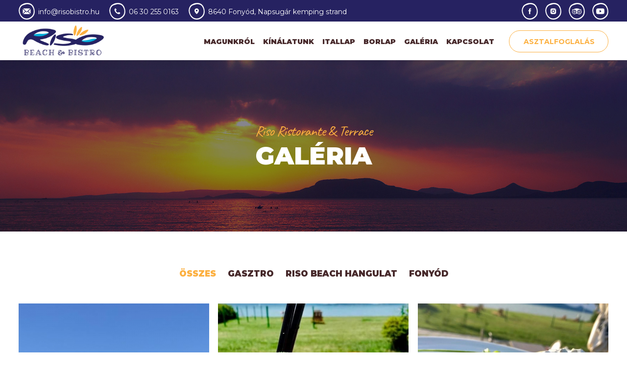

--- FILE ---
content_type: text/html; charset=UTF-8
request_url: https://risobistro.hu/galeria/
body_size: 13555
content:
<!DOCTYPE html>
<html lang="hu-HU">
<head>
	<meta charset="UTF-8" />
	<meta name="viewport" content="width=device-width, initial-scale=1, minimum-scale=1, maximum-scale=1" />

    <title>Galéria - Riso Beach &amp; Bistro</title>

    <link rel="apple-touch-icon" sizes="180x180" href="https://risobistro.hu/wp-content/themes/riso/assets/img/favicons/apple-touch-icon.png">
	<link rel="icon" type="image/png" sizes="32x32" href="https://risobistro.hu/wp-content/themes/riso/assets/img/favicons/favicon-32x32.png">
	<link rel="icon" type="image/png" sizes="16x16" href="https://risobistro.hu/wp-content/themes/riso/assets/img/favicons/favicon-16x16.png">
	<link rel="manifest" href="https://risobistro.hu/wp-content/themes/riso/assets/img/favicons/site.webmanifest">
	<link rel="mask-icon" href="https://risobistro.hu/wp-content/themes/riso/assets/img/favicons/safari-pinned-tab.svg" color="#5bbad5">
	<meta name="msapplication-TileColor" content="#da532c">
	<meta name="theme-color" content="#ffffff">

    <link href="https://fonts.googleapis.com/css?family=Caveat:400,700|Montserrat:400,400i,700,900|Roboto+Slab:400,700&amp;subset=latin-ext" rel="stylesheet" />

	<link rel="stylesheet" href="https://cdnjs.cloudflare.com/ajax/libs/fancybox/3.3.5/jquery.fancybox.min.css" />
	<link rel="stylesheet" type="text/css" href="https://risobistro.hu/wp-content/themes/riso/assets/css/fa-svg-with-js.css" />
    <link rel="stylesheet" type="text/css" href="https://risobistro.hu/wp-content/themes/riso/assets/css/select2.min.css" />
    <link rel="stylesheet" type="text/css" href="https://risobistro.hu/wp-content/themes/riso/assets/css/swiper.min.css" />
    <link rel="stylesheet" type="text/css" href="https://risobistro.hu/wp-content/themes/riso/assets/css/slidebars.css" />
    <link rel="stylesheet" type="text/css" href="https://risobistro.hu/wp-content/themes/riso/assets/css/style.css" />

    <!--[if lt IE 9]>
		<script src="https://cdnjs.cloudflare.com/ajax/libs/html5shiv/3.7.3/html5shiv.min.js"></script>
	<![endif]-->

	<link rel="alternate" hreflang="hu" href="https://risobistro.hu/galeria/" />
<link rel="alternate" hreflang="en" href="https://risobistro.hu/en/gallery/" />

<!-- This site is optimized with the Yoast SEO plugin v11.3 - https://yoast.com/wordpress/plugins/seo/ -->
<link rel="canonical" href="https://risobistro.hu/galeria/" />
<meta property="og:locale" content="hu_HU" />
<meta property="og:type" content="article" />
<meta property="og:title" content="Galéria - Riso Beach &amp; Bistro" />
<meta property="og:url" content="https://risobistro.hu/galeria/" />
<meta property="og:site_name" content="Riso Beach &amp; Bistro" />
<meta name="twitter:card" content="summary_large_image" />
<meta name="twitter:title" content="Galéria - Riso Beach &amp; Bistro" />
<script type='application/ld+json' class='yoast-schema-graph yoast-schema-graph--main'>{"@context":"https://schema.org","@graph":[{"@type":"Organization","@id":"https://risobistro.hu/#organization","name":"","url":"https://risobistro.hu/","sameAs":[]},{"@type":"WebSite","@id":"https://risobistro.hu/#website","url":"https://risobistro.hu/","name":"Riso Beach &amp; Bistro","publisher":{"@id":"https://risobistro.hu/#organization"},"potentialAction":{"@type":"SearchAction","target":"https://risobistro.hu/?s={search_term_string}","query-input":"required name=search_term_string"}},{"@type":"WebPage","@id":"https://risobistro.hu/galeria/#webpage","url":"https://risobistro.hu/galeria/","inLanguage":"hu","name":"Gal\u00e9ria - Riso Beach &amp; Bistro","isPartOf":{"@id":"https://risobistro.hu/#website"},"datePublished":"2018-05-03T22:24:45+00:00","dateModified":"2020-06-18T10:32:14+00:00"}]}</script>
<!-- / Yoast SEO plugin. -->

<link rel='dns-prefetch' href='//ajax.googleapis.com' />
<link rel='dns-prefetch' href='//s.w.org' />
		<script type="text/javascript">
			window._wpemojiSettings = {"baseUrl":"https:\/\/s.w.org\/images\/core\/emoji\/12.0.0-1\/72x72\/","ext":".png","svgUrl":"https:\/\/s.w.org\/images\/core\/emoji\/12.0.0-1\/svg\/","svgExt":".svg","source":{"concatemoji":"https:\/\/risobistro.hu\/wp-includes\/js\/wp-emoji-release.min.js?ver=5.4.10"}};
			/*! This file is auto-generated */
			!function(e,a,t){var n,r,o,i=a.createElement("canvas"),p=i.getContext&&i.getContext("2d");function s(e,t){var a=String.fromCharCode;p.clearRect(0,0,i.width,i.height),p.fillText(a.apply(this,e),0,0);e=i.toDataURL();return p.clearRect(0,0,i.width,i.height),p.fillText(a.apply(this,t),0,0),e===i.toDataURL()}function c(e){var t=a.createElement("script");t.src=e,t.defer=t.type="text/javascript",a.getElementsByTagName("head")[0].appendChild(t)}for(o=Array("flag","emoji"),t.supports={everything:!0,everythingExceptFlag:!0},r=0;r<o.length;r++)t.supports[o[r]]=function(e){if(!p||!p.fillText)return!1;switch(p.textBaseline="top",p.font="600 32px Arial",e){case"flag":return s([127987,65039,8205,9895,65039],[127987,65039,8203,9895,65039])?!1:!s([55356,56826,55356,56819],[55356,56826,8203,55356,56819])&&!s([55356,57332,56128,56423,56128,56418,56128,56421,56128,56430,56128,56423,56128,56447],[55356,57332,8203,56128,56423,8203,56128,56418,8203,56128,56421,8203,56128,56430,8203,56128,56423,8203,56128,56447]);case"emoji":return!s([55357,56424,55356,57342,8205,55358,56605,8205,55357,56424,55356,57340],[55357,56424,55356,57342,8203,55358,56605,8203,55357,56424,55356,57340])}return!1}(o[r]),t.supports.everything=t.supports.everything&&t.supports[o[r]],"flag"!==o[r]&&(t.supports.everythingExceptFlag=t.supports.everythingExceptFlag&&t.supports[o[r]]);t.supports.everythingExceptFlag=t.supports.everythingExceptFlag&&!t.supports.flag,t.DOMReady=!1,t.readyCallback=function(){t.DOMReady=!0},t.supports.everything||(n=function(){t.readyCallback()},a.addEventListener?(a.addEventListener("DOMContentLoaded",n,!1),e.addEventListener("load",n,!1)):(e.attachEvent("onload",n),a.attachEvent("onreadystatechange",function(){"complete"===a.readyState&&t.readyCallback()})),(n=t.source||{}).concatemoji?c(n.concatemoji):n.wpemoji&&n.twemoji&&(c(n.twemoji),c(n.wpemoji)))}(window,document,window._wpemojiSettings);
		</script>
		<style type="text/css">
img.wp-smiley,
img.emoji {
	display: inline !important;
	border: none !important;
	box-shadow: none !important;
	height: 1em !important;
	width: 1em !important;
	margin: 0 .07em !important;
	vertical-align: -0.1em !important;
	background: none !important;
	padding: 0 !important;
}
</style>
	<link rel='stylesheet' id='wp-block-library-css'  href='https://risobistro.hu/wp-includes/css/dist/block-library/style.min.css?ver=5.4.10' type='text/css' media='all' />
<script type='text/javascript' src='https://ajax.googleapis.com/ajax/libs/jquery/1.12.4/jquery.min.js?ver=1.12.4'></script>
<link rel='https://api.w.org/' href='https://risobistro.hu/wp-json/' />
<link rel="EditURI" type="application/rsd+xml" title="RSD" href="https://risobistro.hu/xmlrpc.php?rsd" />
<link rel="wlwmanifest" type="application/wlwmanifest+xml" href="https://risobistro.hu/wp-includes/wlwmanifest.xml" /> 
<meta name="generator" content="WordPress 5.4.10" />
<link rel='shortlink' href='https://risobistro.hu/?p=142' />
<link rel="alternate" type="application/json+oembed" href="https://risobistro.hu/wp-json/oembed/1.0/embed?url=https%3A%2F%2Frisobistro.hu%2Fgaleria%2F" />
<link rel="alternate" type="text/xml+oembed" href="https://risobistro.hu/wp-json/oembed/1.0/embed?url=https%3A%2F%2Frisobistro.hu%2Fgaleria%2F&#038;format=xml" />
<meta name="generator" content="WPML ver:4.1.4 stt:1,23;" />

    
</head>
<body class="page-template page-template-page-galeria page-template-page-galeria-php page page-id-142">

	<div id="sb-site">

	<!--
		Header
	-->
	<header class="header white">

		<!--
			Top
		-->
		<div class="top">
			<div class="container clearfix">

				<!--
					Left
				-->
				<div class="left">

					<!--
						Contact
					-->
					<div class="contact">
						<ul class="clearfix">
							<li>
								<a href="mailto:info@riso.hu">
									<div class="icon">
										<div class="default">
											<svg xmlns="http://www.w3.org/2000/svg" width="41.75" height="43.41" viewBox="0 0 41.75 43.41">
											  <path d="M486.091,1107.09c-1.942-4.16-4.538-6.98-7.936-8.62-5.207-2.52-10.555-2.01-15.1-1.18a15.916,15.916,0,0,0-4.35,1.67c-0.417.22-.839,0.43-1.26,0.64-2.334,1.16-4.747,2.37-6.457,4.79A21.119,21.119,0,0,0,447,1116.18l0,0.06,0,0.06c0.626,7.34,2.848,12.87,6.992,17.42a18.837,18.837,0,0,0,13.528,6.25q0.512,0.03,1.019.03a19.419,19.419,0,0,0,11.965-4.32,20.319,20.319,0,0,0,8.252-16.74A27.371,27.371,0,0,0,486.091,1107.09ZM482,1130.27a22.476,22.476,0,0,1-5.694,4.57,15.842,15.842,0,0,1-10.5,2.02c-4.67-.63-7.831-2.26-9.945-5.14a14.248,14.248,0,0,0-1.183-1.34,10.679,10.679,0,0,1-1.033-1.16,23.2,23.2,0,0,1-3.522-8.81,25.854,25.854,0,0,1-.4-2.7c-0.036-.31-0.069-0.61-0.105-0.88a16.634,16.634,0,0,1,4.6-11.56,12.754,12.754,0,0,1,6.447-3.47c1.629-.37,3.34-0.86,5.229-1.49l0.4-.12a9.859,9.859,0,0,1,1.5-.29,18,18,0,0,1,3.111-.03,20.885,20.885,0,0,1,4.959,1.12,10.35,10.35,0,0,1,1.865.78,12.419,12.419,0,0,1,4.563,4.32,23.257,23.257,0,0,1,3.388,7.9,20.166,20.166,0,0,1,.424,4.89A17.669,17.669,0,0,1,482,1130.27Zm-23.239-19.4H477c-0.084.09-.14,0.15-0.2,0.21-2.456,2.45-4.927,4.89-7.361,7.37a2.267,2.267,0,0,1-3.183-.01c-1.547-1.58-3.121-3.14-4.684-4.7q-1.335-1.335-2.671-2.67a1.222,1.222,0,0,0-.179-0.13C458.735,1110.92,458.749,1110.89,458.763,1110.87Zm12,8.6q3.119,3.165,6.171,6.27H458.79q3.058-3.075,6.184-6.21a3.9,3.9,0,0,0,2.88,1.28A3.758,3.758,0,0,0,470.759,1119.47Zm-13.2,5.02v-12.35c2.064,2.05,4.139,4.11,6.2,6.15Q460.66,1121.38,457.556,1124.49Zm20.65,0.01c-2.065-2.06-4.131-4.13-6.179-6.17,2.056-2.05,4.125-4.12,6.179-6.17v12.34Z" transform="translate(-447 -1096.59)"/>
											</svg>
										</div>
										<div class="hover">
											<svg xmlns="http://www.w3.org/2000/svg" width="41.781" height="43.38" viewBox="0 0 41.781 43.38">
											  <path d="M484.322,1161.47c-1.943-4.15-4.538-6.97-7.936-8.62-5.208-2.51-10.555-2-15.1-1.17a15.9,15.9,0,0,0-4.35,1.66c-0.417.22-.839,0.43-1.26,0.64-2.333,1.17-4.746,2.37-6.456,4.8a21.079,21.079,0,0,0-3.988,11.78l0,0.06,0,0.06c0.093,1.09.225,2.13,0.388,3.14a20.421,20.421,0,0,0,4.932,12.25,25.078,25.078,0,0,0,1.672,2.03,18.847,18.847,0,0,0,13.528,6.26q0.512,0.03,1.02.03a19.429,19.429,0,0,0,11.964-4.33,20.317,20.317,0,0,0,8.252-16.74A27.4,27.4,0,0,0,484.322,1161.47Zm-27.328,3.79h18.235c-0.083.09-.14,0.15-0.2,0.21-2.457,2.45-4.928,4.89-7.362,7.36a2.257,2.257,0,0,1-3.182-.01c-1.548-1.58-3.121-3.13-4.684-4.69-0.89-.9-1.78-1.79-2.671-2.68-0.052-.05-0.12-0.08-0.18-0.13Zm-1.208,1.27c2.065,2.05,4.14,4.11,6.2,6.15q-3.094,3.09-6.2,6.19v-12.34Zm1.235,13.6q3.057-3.075,6.183-6.22a3.912,3.912,0,0,0,2.88,1.29,3.765,3.765,0,0,0,2.9-1.35q3.118,3.18,6.171,6.28H457.021Zm19.415-1.25q-3.1-3.09-6.179-6.16c2.056-2.06,4.126-4.13,6.179-6.18v12.34Z" transform="translate(-445.219 -1151)"/>
											</svg>
										</div>
									</div>
									<span class="text">info@risobistro.hu</span>
								</a>
							</li>
							<li>
								<a href="tel://">
									<div class="icon">
										<div class="default">
											<svg xmlns="http://www.w3.org/2000/svg" width="41.75" height="43.41" viewBox="0 0 41.75 43.41">
											  <path d="M546.091,1107.09c-1.942-4.16-4.538-6.98-7.936-8.62-5.207-2.52-10.555-2.01-15.1-1.18a15.916,15.916,0,0,0-4.35,1.67c-0.417.22-.839,0.43-1.26,0.64-2.334,1.16-4.747,2.37-6.457,4.79A21.119,21.119,0,0,0,507,1116.18l0,0.06,0,0.06c0.626,7.34,2.848,12.87,6.992,17.42a18.837,18.837,0,0,0,13.528,6.25q0.511,0.03,1.019.03a19.419,19.419,0,0,0,11.965-4.32,20.319,20.319,0,0,0,8.252-16.74A27.371,27.371,0,0,0,546.091,1107.09ZM542,1130.27a22.476,22.476,0,0,1-5.694,4.57,15.842,15.842,0,0,1-10.5,2.02c-4.67-.63-7.831-2.26-9.945-5.14a14.248,14.248,0,0,0-1.183-1.34,10.679,10.679,0,0,1-1.033-1.16,23.2,23.2,0,0,1-3.522-8.81,25.854,25.854,0,0,1-.4-2.7c-0.036-.31-0.069-0.61-0.105-0.88a16.634,16.634,0,0,1,4.6-11.56,12.754,12.754,0,0,1,6.447-3.47c1.629-.37,3.34-0.86,5.229-1.49l0.4-.12a9.859,9.859,0,0,1,1.5-.29,18,18,0,0,1,3.111-.03,20.885,20.885,0,0,1,4.959,1.12,10.35,10.35,0,0,1,1.865.78,12.419,12.419,0,0,1,4.563,4.32,23.257,23.257,0,0,1,3.388,7.9,20.166,20.166,0,0,1,.424,4.89A17.669,17.669,0,0,1,542,1130.27Zm-18.28-19.4a1.178,1.178,0,0,1,.5.59c0.4,0.7.788,1.4,1.186,2.1,0.1,0.18.224,0.35,0.332,0.52a0.55,0.55,0,0,1-.026.7,5.168,5.168,0,0,1-.875.83c-0.263.23-.513,0.47-0.762,0.71a0.447,0.447,0,0,0-.068.55,6.175,6.175,0,0,0,.367.67c0.277,0.45.551,0.9,0.855,1.33a9.037,9.037,0,0,0,1.492,1.61,11.035,11.035,0,0,0,1.733,1.22c0.278,0.16.549,0.33,0.838,0.47a0.484,0.484,0,0,0,.68-0.14c0.318-.33.6-0.7,0.911-1.04a4.8,4.8,0,0,1,.538-0.52,0.544,0.544,0,0,1,.682-0.03c0.289,0.18.57,0.38,0.865,0.54,0.586,0.34,1.182.66,1.77,0.99a2.549,2.549,0,0,1,.424.28,0.97,0.97,0,0,1,.16.21v0.31c-0.007.03-.014,0.05-0.02,0.08-0.06.29-.112,0.57-0.183,0.86a1.388,1.388,0,0,1-.412.77,7.568,7.568,0,0,1-.715.54,4.031,4.031,0,0,1-1.405.61c-0.18.04-.363,0.08-0.545,0.11H531.4a0.369,0.369,0,0,0-.1-0.02,5.346,5.346,0,0,1-.7-0.15c-0.773-.26-1.545-0.54-2.306-0.83a9.612,9.612,0,0,1-2.6-1.64c-0.536-.45-1.044-0.93-1.539-1.42-0.4-.41-0.773-0.84-1.14-1.27a9.275,9.275,0,0,1-.7-0.95,11.092,11.092,0,0,1-.718-1.24c-0.237-.49-0.43-1.01-0.623-1.53-0.151-.41-0.28-0.82-0.4-1.24-0.063-.21-0.089-0.44-0.132-0.66v-0.64c0.008-.03.017-0.07,0.024-0.1,0.051-.24.091-0.47,0.155-0.71a4.445,4.445,0,0,1,.624-1.28,4.835,4.835,0,0,1,.564-0.67,1.826,1.826,0,0,1,.873-0.37c0.232-.06.471-0.1,0.706-0.15h0.333Z" transform="translate(-507 -1096.59)"/>
											</svg>
										</div>
										<div class="hover">
											<svg xmlns="http://www.w3.org/2000/svg" width="41.782" height="43.38" viewBox="0 0 41.782 43.38">
											  <path d="M548.1,1167.32a28.962,28.962,0,0,0-2.014-5.85c-1.941-4.15-4.534-6.97-7.93-8.62-5.2-2.51-10.548-2-15.088-1.17a15.882,15.882,0,0,0-4.347,1.66c-0.417.22-.838,0.43-1.259,0.64-2.332,1.17-4.743,2.37-6.452,4.8a21.084,21.084,0,0,0-3.985,11.78l0,0.06,0,0.06c0.626,7.34,2.846,12.88,6.988,17.42a18.826,18.826,0,0,0,13.518,6.26c0.341,0.02.68,0.03,1.019,0.03a19.41,19.41,0,0,0,11.956-4.33,20.144,20.144,0,0,0,8.18-15.1A20.607,20.607,0,0,0,548.1,1167.32Zm-12.779,9.84a0.682,0.682,0,0,0-.019.08c-0.061.28-.112,0.57-0.183,0.85a1.361,1.361,0,0,1-.412.77,7.664,7.664,0,0,1-.714.55,4.23,4.23,0,0,1-1.4.61c-0.181.04-.363,0.07-0.545,0.11H531.4l-0.1-.03a5.359,5.359,0,0,1-.7-0.14c-0.772-.27-1.543-0.54-2.3-0.84a9.538,9.538,0,0,1-2.6-1.63c-0.537-.45-1.044-0.93-1.538-1.43-0.4-.4-0.774-0.83-1.14-1.27a9.3,9.3,0,0,1-.7-0.94,11.076,11.076,0,0,1-.716-1.24c-0.238-.5-0.431-1.02-0.623-1.54-0.151-.4-0.281-0.82-0.4-1.23-0.063-.22-0.089-0.44-0.132-0.66v-0.64c0.008-.04.016-0.07,0.024-0.11,0.051-.23.091-0.47,0.155-0.7a4.205,4.205,0,0,1,.623-1.28,4.314,4.314,0,0,1,.564-0.67,1.748,1.748,0,0,1,.872-0.38c0.232-.06.471-0.09,0.706-0.14h0.333a1.165,1.165,0,0,1,.5.58c0.4,0.7.787,1.41,1.184,2.11,0.1,0.18.224,0.34,0.332,0.52a0.551,0.551,0,0,1-.025.7,5.205,5.205,0,0,1-.875.83c-0.263.22-.513,0.46-0.761,0.7a0.448,0.448,0,0,0-.069.55,7.7,7.7,0,0,0,.367.68c0.277,0.45.551,0.89,0.855,1.32a9.086,9.086,0,0,0,1.49,1.62,11.073,11.073,0,0,0,1.732,1.22c0.278,0.15.549,0.33,0.838,0.46a0.475,0.475,0,0,0,.679-0.14c0.318-.33.6-0.7,0.911-1.04a4.7,4.7,0,0,1,.537-0.51,0.532,0.532,0,0,1,.682-0.03c0.289,0.18.569,0.37,0.864,0.54,0.586,0.33,1.181.65,1.769,0.98,0.148,0.09.291,0.18,0.424,0.28a1.367,1.367,0,0,1,.159.22v0.31Z" transform="translate(-507.031 -1151)"/>
											</svg>
										</div>
									</div>
									<span class="text">06 30 255 0163</span>
								</a>
							</li>
							<li>
								<a href="https://www.google.com/maps/place/Riso+Restaurant+%26+Terrace/@47.50569,19.0289173,15z/data=!4m2!3m1!1s0x0:0x5c19dfc9849ced8b?sa=X&ved=0ahUKEwiq3cPwhujaAhWSqaQKHZrdCJMQ_BIIowEwDQ">
									<div class="icon">
										<div class="default">
											<svg xmlns="http://www.w3.org/2000/svg" width="41.75" height="43.41" viewBox="0 0 41.75 43.41">
											  <path d="M606.091,1107.09c-1.942-4.16-4.538-6.98-7.936-8.62-5.207-2.52-10.555-2.01-15.1-1.18a15.916,15.916,0,0,0-4.35,1.67c-0.417.22-.839,0.43-1.26,0.64-2.334,1.16-4.747,2.37-6.457,4.79A21.119,21.119,0,0,0,567,1116.18l0,0.06,0,0.06c0.626,7.34,2.848,12.87,6.992,17.42a18.837,18.837,0,0,0,13.528,6.25q0.511,0.03,1.019.03a19.419,19.419,0,0,0,11.965-4.32,20.319,20.319,0,0,0,8.252-16.74A27.371,27.371,0,0,0,606.091,1107.09ZM602,1130.27a22.476,22.476,0,0,1-5.694,4.57,15.842,15.842,0,0,1-10.5,2.02c-4.67-.63-7.831-2.26-9.945-5.14a14.248,14.248,0,0,0-1.183-1.34,10.679,10.679,0,0,1-1.033-1.16,23.2,23.2,0,0,1-3.522-8.81,25.854,25.854,0,0,1-.4-2.7c-0.036-.31-0.07-0.61-0.105-0.88a16.634,16.634,0,0,1,4.6-11.56,12.754,12.754,0,0,1,6.447-3.47c1.629-.37,3.34-0.86,5.229-1.49l0.4-.12a9.859,9.859,0,0,1,1.5-.29,18,18,0,0,1,3.111-.03,20.885,20.885,0,0,1,4.959,1.12,10.35,10.35,0,0,1,1.865.78,12.419,12.419,0,0,1,4.563,4.32,23.257,23.257,0,0,1,3.388,7.9,20.166,20.166,0,0,1,.424,4.89A17.669,17.669,0,0,1,602,1130.27Zm-14.119-19.4a5.677,5.677,0,0,1,5.484,4.25,6.487,6.487,0,0,1-.219,3.8,11.966,11.966,0,0,1-2.022,3.6,19.366,19.366,0,0,1-3.113,3.15,0.161,0.161,0,0,1-.238.03,18.72,18.72,0,0,1-4.07-4.51,10.024,10.024,0,0,1-1.356-3.24,5.835,5.835,0,0,1,2.547-6.27A5.7,5.7,0,0,1,587.883,1110.87Zm0.012,3.55a2.13,2.13,0,1,0,2.115,2.14A2.143,2.143,0,0,0,587.9,1114.42Z" transform="translate(-567 -1096.59)"/>
											</svg>
										</div>
										<div class="hover">
											<svg xmlns="http://www.w3.org/2000/svg" width="41.812" height="43.38" viewBox="0 0 41.812 43.38">
											  <path d="M609.021,1172.69a20.565,20.565,0,0,0-.33-3.67,28.465,28.465,0,0,0-2.342-7.55c-1.944-4.15-4.541-6.97-7.942-8.62-5.211-2.51-10.562-2-15.109-1.17a15.923,15.923,0,0,0-4.353,1.66c-0.417.22-.839,0.43-1.261,0.64-2.335,1.17-4.749,2.37-6.46,4.8a21.075,21.075,0,0,0-3.991,11.78l0,0.06,0,0.06c0.627,7.34,2.85,12.88,7,17.42a18.867,18.867,0,0,0,13.537,6.26q0.513,0.03,1.021.03a19.451,19.451,0,0,0,11.972-4.33,20.314,20.314,0,0,0,8.258-16.74c0-.12,0-0.24,0-0.37C609.019,1172.87,609.021,1172.78,609.021,1172.69Zm-15.624.62a12.072,12.072,0,0,1-2.024,3.6,19.745,19.745,0,0,1-3.115,3.15,0.154,0.154,0,0,1-.238.02,18.5,18.5,0,0,1-4.073-4.5,10.192,10.192,0,0,1-1.357-3.24,5.826,5.826,0,0,1,2.548-6.27,5.718,5.718,0,0,1,2.99-.81,5.657,5.657,0,0,1,5.487,4.25A6.5,6.5,0,0,1,593.4,1173.31Zm-5.257-4.5a2.125,2.125,0,1,0,2.116,2.14A2.136,2.136,0,0,0,588.14,1168.81Z" transform="translate(-567.219 -1151)"/>
											</svg>
										</div>
									</div>
									<span class="text">8640 Fonyód, Napsugár kemping strand</span>
								</a>
							</li>
						</ul>
					</div>

				</div>

				<!--
					Right
				-->
				<div class="right clearfix">

					<!--
						Lang
					-->
					<div id="the_langs" class="lang">
						<ul class="clearfix">
							<ul class="the_lang_switcher dn p20 bwhite pa">
														</ul>
						</ul>
					</div>

					<!--
						Social
					-->
					<div class="social">
						<ul class="clearfix">
							<li>
								<a href="https://www.facebook.com/risobeach" rel="external">
									<div class="icon">
										<div class="default">
											<svg xmlns="http://www.w3.org/2000/svg" width="41.75" height="43.41" viewBox="0 0 41.75 43.41">
											  <path d="M729.334,1107.09c-1.943-4.16-4.538-6.98-7.936-8.62-5.208-2.52-10.555-2.01-15.1-1.18a15.916,15.916,0,0,0-4.35,1.67c-0.417.22-.839,0.43-1.26,0.64-2.334,1.16-4.746,2.37-6.457,4.79a21.11,21.11,0,0,0-3.987,11.79l0,0.06,0,0.06c0.626,7.34,2.848,12.87,6.992,17.42a18.837,18.837,0,0,0,13.528,6.25q0.511,0.03,1.02.03a19.416,19.416,0,0,0,11.964-4.32A20.319,20.319,0,0,0,732,1118.94,27.369,27.369,0,0,0,729.334,1107.09Zm-4.09,23.18a22.458,22.458,0,0,1-5.694,4.57,15.841,15.841,0,0,1-10.5,2.02c-4.67-.63-7.83-2.26-9.945-5.14a14.107,14.107,0,0,0-1.183-1.34,10.679,10.679,0,0,1-1.033-1.16,23.2,23.2,0,0,1-3.522-8.81,26.122,26.122,0,0,1-.4-2.7c-0.036-.31-0.069-0.61-0.105-0.88a16.639,16.639,0,0,1,4.6-11.56,12.754,12.754,0,0,1,6.447-3.47c1.63-.37,3.34-0.86,5.23-1.49l0.4-.12a9.822,9.822,0,0,1,1.5-.29,18.015,18.015,0,0,1,3.112-.03,20.889,20.889,0,0,1,4.958,1.12,10.35,10.35,0,0,1,1.865.78,12.419,12.419,0,0,1,4.563,4.32,23.28,23.28,0,0,1,3.389,7.9,20.116,20.116,0,0,1,.423,4.89A17.664,17.664,0,0,1,725.244,1130.27Zm-16.1-11.95h-0.987a0.733,0.733,0,0,1-.454-0.05,0.771,0.771,0,0,1-.031-0.44c0-.64,0-1.29,0-1.94v-0.21h1.47c0-.2,0-0.38,0-0.56,0.018-.6,0-1.21.07-1.8a2.676,2.676,0,0,1,2.513-2.41c0.786-.06,1.578-0.03,2.368-0.04h0.464v2.56h-1.618a0.6,0.6,0,0,0-.688.61c-0.027.54-.007,1.08-0.007,1.64h2.348c-0.014.17-.024,0.32-0.04,0.48-0.068.67-.14,1.35-0.2,2.03-0.011.12-.073,0.13-0.17,0.13h-1.939v7.42h-3.094v-7.42Z" transform="translate(-690.25 -1096.59)"/>
											</svg>
										</div>
										<div class="hover">
											<svg xmlns="http://www.w3.org/2000/svg" width="41.781" height="43.38" viewBox="0 0 41.781 43.38">
											  <path d="M793.193,1161.47c-1.943-4.15-4.538-6.97-7.936-8.62-5.208-2.51-10.555-2-15.1-1.17a15.9,15.9,0,0,0-4.35,1.66c-0.417.22-.839,0.43-1.26,0.64-2.333,1.17-4.746,2.37-6.456,4.8a21.079,21.079,0,0,0-3.988,11.78l0,0.06,0,0.06c0.626,7.34,2.848,12.88,6.992,17.42a18.847,18.847,0,0,0,13.528,6.26q0.512,0.03,1.02.03a19.429,19.429,0,0,0,11.964-4.33,20.319,20.319,0,0,0,8.252-16.74A27.4,27.4,0,0,0,793.193,1161.47Zm-14.784,9.07c-0.068.68-.14,1.36-0.205,2.03a0.137,0.137,0,0,1-.17.14c-0.574-.01-1.149-0.01-1.723-0.01H776.1v7.43H773v-7.43c-0.341,0-.664.01-0.987,0a0.82,0.82,0,0,1-.454-0.04,0.781,0.781,0,0,1-.031-0.44c0-.65,0-1.3,0-1.94v-0.21H773c0-.2,0-0.38,0-0.56,0.018-.6,0-1.21.07-1.8a2.676,2.676,0,0,1,2.513-2.41c0.786-.06,1.578-0.03,2.368-0.04h0.464v2.55H776.8a0.613,0.613,0,0,0-.688.62c-0.027.54-.007,1.08-0.007,1.63h2.348C778.435,1170.23,778.425,1170.39,778.409,1170.54Z" transform="translate(-754.094 -1151)"/>
											</svg>
										</div>
									</div>
								</a>
							</li>
							<li>
								<a href="https://www.instagram.com/risobeach" rel="external">
									<div class="icon">
										<div class="default">
											<svg xmlns="http://www.w3.org/2000/svg" width="41.75" height="43.41" viewBox="0 0 41.75 43.41">
											  <path d="M792.334,1107.09c-1.943-4.16-4.538-6.98-7.936-8.62-5.208-2.52-10.555-2.01-15.1-1.18a15.916,15.916,0,0,0-4.35,1.67c-0.417.22-.839,0.43-1.26,0.64-2.333,1.16-4.746,2.37-6.457,4.79a21.11,21.11,0,0,0-3.987,11.79l0,0.06,0,0.06c0.626,7.34,2.848,12.87,6.992,17.42a18.837,18.837,0,0,0,13.528,6.25q0.511,0.03,1.02.03a19.419,19.419,0,0,0,11.964-4.32A20.319,20.319,0,0,0,795,1118.94,27.369,27.369,0,0,0,792.334,1107.09Zm-4.09,23.18a22.458,22.458,0,0,1-5.694,4.57,15.841,15.841,0,0,1-10.5,2.02c-4.67-.63-7.83-2.26-9.945-5.14a14.107,14.107,0,0,0-1.183-1.34,10.679,10.679,0,0,1-1.033-1.16,23.2,23.2,0,0,1-3.522-8.81,26.4,26.4,0,0,1-.4-2.7c-0.036-.31-0.069-0.61-0.105-0.88a16.639,16.639,0,0,1,4.6-11.56,12.754,12.754,0,0,1,6.447-3.47c1.63-.37,3.34-0.86,5.23-1.49l0.4-.12a9.822,9.822,0,0,1,1.5-.29,18,18,0,0,1,3.111-.03,20.885,20.885,0,0,1,4.959,1.12,10.35,10.35,0,0,1,1.865.78,12.419,12.419,0,0,1,4.563,4.32,23.26,23.26,0,0,1,3.389,7.9,20.116,20.116,0,0,1,.423,4.89A17.664,17.664,0,0,1,788.244,1130.27Zm-14.12-19.4c1.118,0,2.235,0,3.352.01a3.933,3.933,0,0,1,2.651,1,4.038,4.038,0,0,1,1.325,2.18,3.806,3.806,0,0,1,.106.87c0,2.25.007,4.49,0,6.74a3.964,3.964,0,0,1-1.014,2.65,4.129,4.129,0,0,1-1.863,1.23,3.942,3.942,0,0,1-1.18.19h-6.742a4,4,0,0,1-2.652-1.02,4.055,4.055,0,0,1-1.311-2.17,3.708,3.708,0,0,1-.106-0.86c0-2.24-.007-4.48,0-6.72a3.987,3.987,0,0,1,1.266-2.94,3.914,3.914,0,0,1,1.981-1.06,3.851,3.851,0,0,1,.829-0.1h3.358Zm0,11.56a4.125,4.125,0,1,0-4.13-4.12A4.125,4.125,0,0,0,774.124,1122.43Zm5.781-9.08a0.825,0.825,0,1,0-.821.83A0.835,0.835,0,0,0,779.905,1113.35Zm-8.26,4.96a2.478,2.478,0,1,1,2.474,2.47A2.477,2.477,0,0,1,771.645,1118.31Z" transform="translate(-753.25 -1096.59)"/>
											</svg>
										</div>
										<div class="hover">
											<svg xmlns="http://www.w3.org/2000/svg" width="41.75" height="43.38" viewBox="0 0 41.75 43.38">
											  <path d="M710.827,1168.56a4.13,4.13,0,1,0,4.074,4.14A4.144,4.144,0,0,0,710.827,1168.56Zm-0.059,6.61a2.48,2.48,0,1,1,2.483-2.48A2.476,2.476,0,0,1,710.768,1175.17Zm4.964-8.26a0.825,0.825,0,1,0,.822.83A0.827,0.827,0,0,0,715.732,1166.91Zm13.251-5.44c-1.943-4.15-4.538-6.97-7.936-8.62-5.208-2.51-10.555-2-15.1-1.17a15.9,15.9,0,0,0-4.35,1.66c-0.417.22-.839,0.43-1.26,0.64-2.333,1.17-4.746,2.37-6.457,4.8a21.078,21.078,0,0,0-3.987,11.78l0,0.06,0,0.06c0.626,7.34,2.848,12.88,6.992,17.42a18.847,18.847,0,0,0,13.528,6.26q0.511,0.03,1.02.03a19.429,19.429,0,0,0,11.964-4.33,20.317,20.317,0,0,0,8.252-16.74A27.4,27.4,0,0,0,728.983,1161.47Zm-10.778,14.59a3.983,3.983,0,0,1-1.014,2.65,4.031,4.031,0,0,1-1.863,1.22,3.942,3.942,0,0,1-1.18.19c-2.248,0-4.5.01-6.742,0a3.941,3.941,0,0,1-2.652-1.01,4.055,4.055,0,0,1-1.311-2.17,3.862,3.862,0,0,1-.106-0.87c0-2.24-.007-4.47,0-6.71a4.009,4.009,0,0,1,1.266-2.95,4.071,4.071,0,0,1,1.981-1.06,3.842,3.842,0,0,1,.829-0.09h3.358c1.118,0,2.235-.01,3.353,0a4.033,4.033,0,0,1,2.65,1,4.1,4.1,0,0,1,1.325,2.19,3.675,3.675,0,0,1,.106.87C718.208,1171.56,718.214,1173.81,718.205,1176.06Z" transform="translate(-689.906 -1151)"/>
											</svg>
										</div>
									</div>
								</a>
							</li>
							<li>
								<a href="#" rel="external">
									<div class="icon">
										<div class="default">
											<svg xmlns="http://www.w3.org/2000/svg" width="41.75" height="43.41" viewBox="0 0 41.75 43.41">
											  <path d="M854.334,1107.09c-1.943-4.16-4.538-6.98-7.936-8.62-5.208-2.52-10.556-2.01-15.1-1.18a15.916,15.916,0,0,0-4.35,1.67c-0.417.22-.839,0.43-1.26,0.64-2.334,1.16-4.746,2.37-6.456,4.79a21.111,21.111,0,0,0-3.988,11.79l0,0.06,0,0.06c0.626,7.34,2.848,12.87,6.992,17.42a18.837,18.837,0,0,0,13.528,6.25q0.511,0.03,1.02.03a19.419,19.419,0,0,0,11.964-4.32A20.319,20.319,0,0,0,857,1118.94,27.369,27.369,0,0,0,854.334,1107.09Zm-4.09,23.18a22.458,22.458,0,0,1-5.694,4.57,15.841,15.841,0,0,1-10.5,2.02c-4.67-.63-7.83-2.26-9.945-5.14a14.248,14.248,0,0,0-1.183-1.34,10.679,10.679,0,0,1-1.033-1.16,23.2,23.2,0,0,1-3.522-8.81,26.4,26.4,0,0,1-.4-2.7c-0.036-.31-0.069-0.61-0.105-0.88a16.639,16.639,0,0,1,4.6-11.56,12.754,12.754,0,0,1,6.447-3.47c1.63-.37,3.34-0.86,5.23-1.49l0.4-.12a9.822,9.822,0,0,1,1.5-.29,18.015,18.015,0,0,1,3.112-.03,20.889,20.889,0,0,1,4.958,1.12,10.35,10.35,0,0,1,1.865.78,12.419,12.419,0,0,1,4.563,4.32,23.26,23.26,0,0,1,3.389,7.9,20.116,20.116,0,0,1,.423,4.89A17.664,17.664,0,0,1,850.244,1130.27Zm-26.4-16.88c1.306,0,2.449.02,3.591-.01a2.027,2.027,0,0,0,.878-0.3,13.7,13.7,0,0,1,1.826-1.14,15.7,15.7,0,0,1,7.558-.94,28.866,28.866,0,0,1,3.2.59,4.046,4.046,0,0,1,1.89.8c1.068,1.09,2.331,1.05,3.654,1,0.535-.02,1.071,0,1.734,0-0.165.27-.261,0.44-0.371,0.61a1.885,1.885,0,0,0-.082,2.36,6.209,6.209,0,0,1-10.235,7.03c-0.465.75-.848,1.37-1.294,2.1-0.486-.67-0.922-1.26-1.394-1.91-0.314.28-.6,0.54-0.892,0.77a6.244,6.244,0,0,1-7.793.05,6.091,6.091,0,0,1-1.726-7.72,2.331,2.331,0,0,0-.2-2.77C824.106,1113.79,824.025,1113.66,823.843,1113.39Zm13.433,6.02a5.006,5.006,0,1,0,4.993-4.99A4.926,4.926,0,0,0,837.276,1119.41Zm-7.228-4.99a5.02,5.02,0,1,0,4.929,5.05A4.92,4.92,0,0,0,830.048,1114.42Zm15.25,5.03a3.02,3.02,0,1,1-6.038-.1A3.019,3.019,0,1,1,845.3,1119.45Zm-3.042-2.09a2.065,2.065,0,0,0-2.055,2.08A2.078,2.078,0,1,0,842.256,1117.36Zm-9.25,2.07a3.022,3.022,0,0,1-6.044.04A3.023,3.023,0,1,1,833.006,1119.43Zm-0.957.03a2.063,2.063,0,1,0-4.125-.07A2.063,2.063,0,1,0,832.049,1119.46Zm10.467-1.21a3.731,3.731,0,0,1,.732,1.2,0.98,0.98,0,1,1-1.959-.03,3.643,3.643,0,0,1,.781-1.18C842.219,1118.24,842.367,1118.24,842.516,1118.25Zm-12.285,0a3.454,3.454,0,0,1,.752,1.21,0.994,0.994,0,1,1-1.987-.05,3.616,3.616,0,0,1,.8-1.17C829.941,1118.24,830.086,1118.25,830.231,1118.25Z" transform="translate(-815.25 -1096.59)"/>
											</svg>
										</div>
										<div class="hover">
											<svg xmlns="http://www.w3.org/2000/svg" width="41.781" height="43.38" viewBox="0 0 41.781 43.38">
											  <path d="M844.115,1171.74a2.08,2.08,0,0,0-2.055,2.09,2.078,2.078,0,1,0,4.156-.04A2.106,2.106,0,0,0,844.115,1171.74Zm0,3.09a0.87,0.87,0,0,1-.965-1.03,3.752,3.752,0,0,1,.781-1.18c0.149,0.01.3,0.01,0.446,0.01a3.771,3.771,0,0,1,.732,1.21A0.862,0.862,0,0,1,844.113,1174.83Zm-12.206-6.03a5.023,5.023,0,0,0-5.1,4.92,5.078,5.078,0,0,0,5.014,5.13A5.025,5.025,0,0,0,831.907,1168.8Zm-0.094,8.04a2.99,2.99,0,0,1-2.992-2.99,3.023,3.023,0,1,1,6.044-.03A3.007,3.007,0,0,1,831.813,1176.84Zm0.067-5.1a2.064,2.064,0,0,0-2.1,2.04,2.063,2.063,0,1,0,4.125.06A2.055,2.055,0,0,0,831.88,1171.74Zm-0.063,3.09a0.876,0.876,0,0,1-.962-1.04,3.726,3.726,0,0,1,.8-1.17c0.144,0.01.289,0.01,0.434,0.02a3.468,3.468,0,0,1,.752,1.21A0.885,0.885,0,0,1,831.817,1174.83Zm24.376-13.36c-1.943-4.15-4.538-6.97-7.936-8.62-5.208-2.51-10.555-2-15.1-1.17a15.9,15.9,0,0,0-4.35,1.66c-0.417.22-.839,0.43-1.26,0.64-2.333,1.17-4.746,2.37-6.457,4.8a21.078,21.078,0,0,0-3.987,11.78l0,0.06,0,0.06c0.626,7.34,2.848,12.88,6.992,17.42a18.847,18.847,0,0,0,13.528,6.26q0.512,0.03,1.02.03a19.429,19.429,0,0,0,11.964-4.33,20.317,20.317,0,0,0,8.252-16.74A27.4,27.4,0,0,0,856.193,1161.47Zm-8.123,17.26a6.253,6.253,0,0,1-8.072-.17,8.055,8.055,0,0,1-.653-0.78c-0.465.75-.848,1.37-1.294,2.09-0.486-.66-0.922-1.26-1.394-1.9-0.314.27-.6,0.53-0.892,0.77a6.244,6.244,0,0,1-7.793.04,6.075,6.075,0,0,1-1.726-7.71,2.348,2.348,0,0,0-.2-2.78c-0.08-.12-0.161-0.24-0.343-0.52,1.306,0,2.449.02,3.591-.01a2.011,2.011,0,0,0,.878-0.29,11.916,11.916,0,0,1,1.826-1.14,15.7,15.7,0,0,1,7.558-.95,31.385,31.385,0,0,1,3.2.59,4.057,4.057,0,0,1,1.89.81c1.068,1.08,2.331,1.05,3.654,1,0.535-.02,1.071-0.01,1.734-0.01-0.165.28-.261,0.45-0.371,0.61a1.9,1.9,0,0,0-.082,2.37A6.168,6.168,0,0,1,848.07,1178.73Zm-3.942-9.93a4.934,4.934,0,0,0-4.993,5A5.006,5.006,0,1,0,844.128,1168.8Zm-0.047,8.04a2.987,2.987,0,0,1-2.962-3.1,3.019,3.019,0,1,1,6.038.1A3.01,3.01,0,0,1,844.081,1176.84Z" transform="translate(-817.094 -1151)"/>
											</svg>
										</div>
									</div>
								</a>
							</li>
							<li>
								<a href="#" rel="external">
									<div class="icon">
										<div class="default">
											<svg xmlns="http://www.w3.org/2000/svg" width="41.75" height="43.41" viewBox="0 0 41.75 43.41">
											  <path d="M917.334,1107.09c-1.943-4.16-4.538-6.98-7.936-8.62-5.208-2.52-10.555-2.01-15.1-1.18a15.916,15.916,0,0,0-4.35,1.67c-0.417.22-.839,0.43-1.26,0.64-2.334,1.16-4.746,2.37-6.457,4.79a21.11,21.11,0,0,0-3.987,11.79l0,0.06,0,0.06c0.626,7.34,2.848,12.87,6.992,17.42a18.837,18.837,0,0,0,13.528,6.25q0.511,0.03,1.02.03a19.416,19.416,0,0,0,11.964-4.32A20.319,20.319,0,0,0,920,1118.94,27.369,27.369,0,0,0,917.334,1107.09Zm-4.09,23.18a22.458,22.458,0,0,1-5.694,4.57,15.841,15.841,0,0,1-10.5,2.02c-4.67-.63-7.83-2.26-9.945-5.14a14.107,14.107,0,0,0-1.183-1.34,10.679,10.679,0,0,1-1.033-1.16,23.2,23.2,0,0,1-3.522-8.81,26.122,26.122,0,0,1-.4-2.7c-0.036-.31-0.069-0.61-0.105-0.88a16.639,16.639,0,0,1,4.6-11.56,12.754,12.754,0,0,1,6.447-3.47c1.63-.37,3.34-0.86,5.23-1.49l0.4-.12a9.822,9.822,0,0,1,1.5-.29,18.015,18.015,0,0,1,3.112-.03,20.889,20.889,0,0,1,4.958,1.12,10.35,10.35,0,0,1,1.865.78,12.419,12.419,0,0,1,4.563,4.32,23.28,23.28,0,0,1,3.389,7.9,20.116,20.116,0,0,1,.423,4.89A17.664,17.664,0,0,1,913.244,1130.27Zm-13.541-4.53c-2.773-.09-4.9-0.15-7.032-0.24a7.87,7.87,0,0,1-1.812-.26,2.821,2.821,0,0,1-2.168-2.44,35.816,35.816,0,0,1-.182-7.21c0.038-.69.168-1.37,0.24-2.05a2.919,2.919,0,0,1,2.585-2.35,65.719,65.719,0,0,1,8.417-.31c1.878,0.02,3.755.09,5.632,0.17a12.373,12.373,0,0,1,1.82.21,2.632,2.632,0,0,1,2.268,2.3,29.934,29.934,0,0,1,.271,7.08c-0.05.77-.141,1.54-0.264,2.3a2.775,2.775,0,0,1-2.56,2.4C904.3,1125.52,901.684,1125.63,899.7,1125.74Zm-2.6-10.75v6.56c1.8-1.11,3.542-2.18,5.332-3.28C900.636,1117.16,898.894,1116.09,897.1,1114.99Z" transform="translate(-878.25 -1096.59)"/>
											</svg>
										</div>
										<div class="hover">
											<svg xmlns="http://www.w3.org/2000/svg" width="41.781" height="43.38" viewBox="0 0 41.781 43.38">
											  <path d="M920.443,1161.47c-1.943-4.15-4.538-6.97-7.936-8.62-5.208-2.51-10.555-2-15.1-1.17a15.9,15.9,0,0,0-4.35,1.66c-0.417.22-.839,0.43-1.26,0.64-2.333,1.17-4.746,2.37-6.456,4.8a21.079,21.079,0,0,0-3.988,11.78l0,0.06,0,0.06c0.626,7.34,2.848,12.88,6.993,17.42a18.843,18.843,0,0,0,13.527,6.26q0.512,0.03,1.02.03a19.429,19.429,0,0,0,11.964-4.33,20.317,20.317,0,0,0,8.252-16.74A27.4,27.4,0,0,0,920.443,1161.47Zm-7.592,13.56c-0.05.77-.141,1.53-0.264,2.29a2.775,2.775,0,0,1-2.559,2.4c-2.615.19-5.234,0.3-7.216,0.41-2.773-.1-4.9-0.16-7.032-0.25a8.444,8.444,0,0,1-1.812-.25,2.821,2.821,0,0,1-2.168-2.44,35.853,35.853,0,0,1-.182-7.21c0.038-.69.168-1.37,0.24-2.06a2.91,2.91,0,0,1,2.585-2.34,65.727,65.727,0,0,1,8.418-.31c1.877,0.02,3.754.09,5.631,0.16a12.389,12.389,0,0,1,1.82.22,2.624,2.624,0,0,1,2.269,2.3A29.894,29.894,0,0,1,912.851,1175.03Zm-12.638.9c1.8-1.1,3.542-2.17,5.332-3.27-1.8-1.11-3.542-2.18-5.332-3.28v6.55Z" transform="translate(-881.344 -1151)"/>
											</svg>
										</div>
									</div>
								</a>
							</li>
						</ul>
					</div>

				</div>
			</div>
		</div>

		<!--
			Main
		-->
		<div class="main">
			<div class="container clearfix">

				<!--
					Logo
				-->
				<div class="logo">
					<a href="https://risobistro.hu">
						<img src="https://risobistro.hu/wp-content/themes/riso/assets/img/logo-white.png" />
					</a>
				</div>

				<!--
					Navigation
				-->
				<div class="nav clearfix">

					<!--
						Mobile trigger
					-->
					<div class="mobile-trigger">
						<i class="fas fa-bars"></i>
						<span>Menü</span>
					</div>

					<!--
						Menu
					-->
					<div class="menu">
						<ul id="menu-fomenu" class="clearfix"><li id="menu-item-557" class="menu-item menu-item-type-post_type menu-item-object-page menu-item-557"><a href="https://risobistro.hu/magunkrol/">Magunkról</a></li>
<li id="menu-item-528" class="menu-item menu-item-type-post_type menu-item-object-page menu-item-has-children menu-item-528"><a href="https://risobistro.hu/etlap/eloetelek/">Kínálatunk</a>
<ul class="sub-menu">
	<li id="menu-item-281" class="menu-item menu-item-type-post_type menu-item-object-page menu-item-281"><a href="https://risobistro.hu/etlap/eloetelek/">Előétel,Saláták</a></li>
	<li id="menu-item-286" class="menu-item menu-item-type-post_type menu-item-object-page menu-item-286"><a href="https://risobistro.hu/etlap/levesek/">Leves</a></li>
	<li id="menu-item-284" class="menu-item menu-item-type-post_type menu-item-object-page menu-item-284"><a href="https://risobistro.hu/etlap/hazi-tesztak/">Tészta, Rizottó</a></li>
	<li id="menu-item-282" class="menu-item menu-item-type-post_type menu-item-object-page menu-item-282"><a href="https://risobistro.hu/etlap/foetelek/">Főétel</a></li>
	<li id="menu-item-280" class="menu-item menu-item-type-post_type menu-item-object-page menu-item-280"><a href="https://risobistro.hu/etlap/desszertek/">Házi desszert</a></li>
</ul>
</li>
<li id="menu-item-529" class="menu-item menu-item-type-post_type menu-item-object-page menu-item-529"><a href="https://risobistro.hu/itallap/">Itallap</a></li>
<li id="menu-item-126" class="menu-item menu-item-type-custom menu-item-object-custom menu-item-126"><a href="http://risobistro.hu/borlap/voros-borok/">Borlap</a></li>
<li id="menu-item-127" class="menu-item menu-item-type-custom menu-item-object-custom current-menu-item menu-item-127"><a href="http://risobistro.hu/galeria/" aria-current="page">Galéria</a></li>
<li id="menu-item-130" class="menu-item menu-item-type-post_type menu-item-object-page menu-item-130"><a href="https://risobistro.hu/kapcsolat/">Kapcsolat</a></li>
</ul>					</div>

					<!--
						Reservation
					--> 					<div class="reservation">
						<!-- <a href="" rel="external">Asztalfoglalás</a> -->
						<a href="mailto:info@risobistro.hu" rel="external">Asztalfoglalás</a>
					</div>

				</div>

			</div>
		</div>

	</header>

	<!--
		Subheader
	-->
	
	<div class="subheader">
		
		<!-- Background -->
		<div class="background" style="background-image: url('https://risobistro.hu/wp-content/uploads/2020/05/risobeach-hero-1.jpg')"></div>
		
		<!-- Content -->
		<div class="content">
			<p class="subtitle">Riso Ristorante & Terrace</p>
			<h1 class="title">Galéria</h1>
		</div>
		
		<!-- Vertical decor -->
				
	</div>	
	<!--
		Page wrapper
	-->
	<div class="page-wrapper page-gallery">
	
		<!--
			Section : Gallery
		-->
		<div class="gallery">
			<div class="container">
				
				<!--
					Filter
				-->
				<div class="global-filter filter">
					<button class="active" data-filter="*">Összes</button>
											
						<button data-filter=".gasztro">Gasztro</button>
							
											
						<button data-filter=".riso-beach-hangulat">Riso Beach Hangulat</button>
							
											
						<button data-filter=".fonyod">Fonyód </button>
							
									</div>
				
				
				<!--
					Grid
				-->
				<div class="grid clearfix">
					<div class="grid-sizer"></div>
  					<div class="gutter-sizer"></div>
  					
					<a class="grid-item taller riso-beach-hangulat" href="https://risobistro.hu/wp-content/uploads/2020/06/Fonyód.jpg" style="background-image:url(https://risobistro.hu/wp-content/uploads/2020/06/Fonyód-450x800.jpg);" data-fancybox="gallery"></a><a class="grid-item  gasztro" href="https://risobistro.hu/wp-content/uploads/2020/06/received_765896250815178.jpeg" style="background-image:url(https://risobistro.hu/wp-content/uploads/2020/06/received_765896250815178-600x800.jpeg);" data-fancybox="gallery"></a><a class="grid-item  gasztro" href="https://risobistro.hu/wp-content/uploads/2020/06/104701834_680288672808068_2000790233788230228_n.jpg" style="background-image:url(https://risobistro.hu/wp-content/uploads/2020/06/104701834_680288672808068_2000790233788230228_n-600x800.jpg);" data-fancybox="gallery"></a><a class="grid-item  gasztro" href="https://risobistro.hu/wp-content/uploads/2020/06/104430308_569810620392554_541282129369713571_n.jpg" style="background-image:url(https://risobistro.hu/wp-content/uploads/2020/06/104430308_569810620392554_541282129369713571_n-600x800.jpg);" data-fancybox="gallery"></a><a class="grid-item  riso-beach-hangulat" href="https://risobistro.hu/wp-content/uploads/2020/06/104099403_3214516341932127_2481070179665298401_n.jpg" style="background-image:url(https://risobistro.hu/wp-content/uploads/2020/06/104099403_3214516341932127_2481070179665298401_n.jpg);" data-fancybox="gallery"></a><a class="grid-item wide gasztro" href="https://risobistro.hu/wp-content/uploads/2020/06/received_549194562627668.jpeg" style="background-image:url(https://risobistro.hu/wp-content/uploads/2020/06/received_549194562627668-600x800.jpeg);" data-fancybox="gallery"></a><a class="grid-item  riso-beach-hangulat" href="https://risobistro.hu/wp-content/uploads/2020/06/Esti-kép.jpg" style="background-image:url(https://risobistro.hu/wp-content/uploads/2020/06/Esti-kép-800x600.jpg);" data-fancybox="gallery"></a><a class="grid-item taller riso-beach-hangulat" href="https://risobistro.hu/wp-content/uploads/2020/06/Naplemente-2.-1920x1441.jpg" style="background-image:url(https://risobistro.hu/wp-content/uploads/2020/06/Naplemente-2.-800x600.jpg);" data-fancybox="gallery"></a><a class="grid-item  riso-beach-hangulat" href="https://risobistro.hu/wp-content/uploads/2020/06/received_185054506182317.jpeg" style="background-image:url(https://risobistro.hu/wp-content/uploads/2020/06/received_185054506182317-800x534.jpeg);" data-fancybox="gallery"></a><a class="grid-item  riso-beach-hangulat" href="https://risobistro.hu/wp-content/uploads/2020/06/Naplemente-fonyód.jpg" style="background-image:url(https://risobistro.hu/wp-content/uploads/2020/06/Naplemente-fonyód-800x368.jpg);" data-fancybox="gallery"></a><a class="grid-item  riso-beach-hangulat" href="https://risobistro.hu/wp-content/uploads/2020/06/Fonyód-este.jpg" style="background-image:url(https://risobistro.hu/wp-content/uploads/2020/06/Fonyód-este-800x600.jpg);" data-fancybox="gallery"></a>				</div>
														
				<!--
	 				Loading	 			
		 		<div class="loading">
					<img src="assets/img/gallery-loading.png" />	 	
			 	</div>
			 	-->
			
			</div>	
		</div>
	
	</div>
	
	
	<!--
		Info boxes
	-->
		<div class="info-boxes clearfix">
		<!--
			Box
		-->
		<div class="box contact">
			<div class="inner">
				<!--
					Heading
				-->
				<div class="heading">
					<h3 class="title">
						<span>Keressen Minket!</span>
						<strong>Elérhetőségek</strong>
					</h3>
				</div>
				<!--
					Content
				-->
				<div class="content">
					<p>
						06 (1) 224 7424<br />
						<a href="mailto:info@risobistro.hu">info@risobistro.hu</a>  
					</p>
					<p>
						Fonyód, 8640 Magyarország Napsugár kemping strand.<br />
						(A Báthori utca végén.)<br />
						Riso Beach & Bistro, - II. osztály<br />
						Üzemeltető - Risoteria Kft.					</p>
				</div>
			</div>
		</div>
		<!--
			Box
		-->
		<a class="box map" href="https://www.google.hu/maps/place/Riso+Restaurant+%26+Terrace/@47.5056936,19.0267286,17z/data=!3m1!4b1!4m5!3m4!1s0x4741dc1fca397633:0x5c19dfc9849ced8b!8m2!3d47.50569!4d19.0289174" rel="external">
			<div class="map-wrapper"></div>
		</a>
		
		<!--
			Box
		-->
		<div class="box opening">
			<div class="inner">
				
				<!--
					Heading
				-->
				<div class="heading">
					<h3 class="title">
						<span>Nézzen be hozzánk!</span>
						<strong>Nyitva tartás</strong>
					</h3>
				</div>
				
				<!--
					Content
				-->
				<div class="content">
					
					<!-- List -->
					<ul class="list">
																			
							<li class="clearfix">
								<span class="label">Hétfőtől vasárnapig</span>
								<span class="value">11:00-21:30</span>
							</li>
							
													
							<li class="clearfix">
								<span class="label">Konyha nyitvatartás</span>
								<span class="value">11:00-21:30 </span>
							</li>
							
												
					</ul>
					
					<!-- Cards -->
					<div class="cards">
						<span>Szép kártya elfogadóhely!</span>
						<img src="https://risobistro.hu/wp-content/themes/riso/assets/img/szep-kartya.png" />
					</div>
					
				</div>
				
			</div>
		</div>
		
		<!--
			Box
		-->
		<div class="box reservation">
			<div class="inner">
				
				<!--
					Heading
				-->
				<div class="heading">
					<h3 class="title">
						<span>Foglaljon helyet nálunk!</span>
						<strong>Asztalfoglalás</strong>
					</h3>
				</div>
				
				<!--
					Content
				-->
				<div class="content">
					<p>
						Foglaljon hozzánk asztalt gyorsan és könnyedén a Restu rendszerén keresztül. Amennyiben nem talál szabad időpontot a rendszerben, kérjük hívja közvetlenül éttermünket és kollégáink segíteni fognak Önnek a foglalásban.						<!--
						Reserve your table comfortably through Restu's system. In case you cannot find any free tables, please contact us via phone and we will do our best to give you one.	
						-->
					</p>
					<p>
						<a href="tel:06302550163" class="button">Asztalfoglalás</a>
					</p>	
				</div>
				
			</div>
		</div>
		
	</div>
		


	<!--
		Footer
	-->
	<footer class="footer">
		<div class="container">

			<!--
				Main
			-->
			<div class="main clearfix">

				<!--
					Col / About
				-->
				<div class="col about">
					<img src="https://risobistro.hu/wp-content/themes/riso/assets/img/footer-logo.png" />
					<div class="desc">
						Sokan kérdezik, hogy miért pont Fonyód, miért a déli part? Én erre csak azt tudom mondani, hogy el kell jönni, meg kell nézni, és szerelem lesz! Nagy kihívásnak tűnhet a kevésbé kedvelt Déli part meghódítása, de ez is az egyik ok amiért úgy gondoltuk, hogy elhozzuk a már ismert és kedvelt Riso ízeket a várból és megismertetjük, megszerettetjük vendégeinkkel Fonyód gyönyörű panorámáját!					</div>
					<div class="signature">
						<img src="https://risobistro.hu/wp-content/uploads/2018/07/laci-alairas-kek.jpg" />
						<span>Takács László - Riso Beach & Bistro</span>
					</div>
				</div>

				<!--
					Col / Menu
				-->
				<div class="col menu">
					<h3 class="col-title">Étlap</h3>
					<ul id="menu-lablec-etlap" class="list clearfix"><li id="menu-item-532" class="menu-item menu-item-type-post_type menu-item-object-page menu-item-532"><a href="https://risobistro.hu/etlap/eloetelek/">Előétel és saláták</a></li>
<li id="menu-item-537" class="menu-item menu-item-type-post_type menu-item-object-page menu-item-537"><a href="https://risobistro.hu/etlap/levesek/">Leves</a></li>
<li id="menu-item-533" class="menu-item menu-item-type-post_type menu-item-object-page menu-item-533"><a href="https://risobistro.hu/etlap/foetelek/">Főétel</a></li>
<li id="menu-item-535" class="menu-item menu-item-type-post_type menu-item-object-page menu-item-535"><a href="https://risobistro.hu/etlap/hazi-tesztak/">Tészták és rizottók</a></li>
<li id="menu-item-531" class="menu-item menu-item-type-post_type menu-item-object-page menu-item-531"><a href="https://risobistro.hu/etlap/desszertek/">Házi desszert</a></li>
</ul>				</div>

				<!--
					Col / Sitemap
				-->
				<div class="col sitemap">
					<h3 class="col-title">Tartalom</h3>
					<ul id="menu-lablec-tartalom" class="list clearfix"><li id="menu-item-539" class="menu-item menu-item-type-post_type menu-item-object-page current-menu-item page_item page-item-142 current_page_item menu-item-539"><a href="https://risobistro.hu/galeria/" aria-current="page">Galéria</a></li>
<li id="menu-item-540" class="menu-item menu-item-type-post_type menu-item-object-page menu-item-540"><a href="https://risobistro.hu/itallap/">Itallap</a></li>
<li id="menu-item-541" class="menu-item menu-item-type-post_type menu-item-object-page menu-item-541"><a href="https://risobistro.hu/magunkrol/">Magunkról</a></li>
<li id="menu-item-120" class="menu-item menu-item-type-post_type menu-item-object-page menu-item-120"><a href="https://risobistro.hu/kapcsolat/">Kapcsolat</a></li>
<li id="menu-item-542" class="menu-item menu-item-type-post_type menu-item-object-page menu-item-542"><a href="https://risobistro.hu/borlap/feher-borok/">Fehér borok</a></li>
<li id="menu-item-543" class="menu-item menu-item-type-post_type menu-item-object-page menu-item-543"><a href="https://risobistro.hu/borlap/roze/">Rozé borok</a></li>
<li id="menu-item-545" class="menu-item menu-item-type-post_type menu-item-object-page menu-item-545"><a href="https://risobistro.hu/borlap/voros-borok/">Vörös borok</a></li>
</ul>				</div>

				<!--
					Col / Contact
				-->
				<div class="col contact">
					<h3 class="col-title">Nyitva tartás</h3>
					<ul class="opening">

												
							<li class="clearfix">
								<span class="label">Hétfőtől vasárnapig</span>
								<span class="value">11:00-21:30</span>
							</li>

						
							<li class="clearfix">
								<span class="label">Konyha nyitvatartás</span>
								<span class="value">11:00-21:30 </span>
							</li>

											</ul>
					<h3 class="col-title">Elérhetőségek</h3>
					<p>
						Telefon és asztalfoglalás: 06 30 255 0163<br />
						Online asztalfoglalás: <a href="mailto:info@risobistro.hu; ?>">E-Mailen</a><br />
						E-mail: <a href="mailto:info@risobistro.hu">info@risobistro.hu</a>
					</p>
					<p>
						Riso Beach & Bistro<br />
											</p>
				</div>

			</div>

			<!--
				Bottom
			-->
			<div class="bottom clearfix">

				<!--
					Left
				-->
				<div class="left clearfix">
															<!--
						Copyright
					-->
					<div class="copyright">
						&copy; 2022 Riso Ristorante & Terrace. Risteria Kft. Minden jog fenntartva. NAIH: 893782732-27832 | <a href="https://risobistro.hu/wp-content/uploads/2018/05/aksz.pdf" target="_blank">Adatvédelmi nyilatkozat</a> | <a href="https://risobistro.hu/impresszum/">Impresszum</a>
					</div>

					<!--
						Social
					-->
					<div class="social">
						<ul class="clearfix">
							<li>
								<a href="https://www.facebook.com/risobeach" rel="external">
									<div class="icon">
										<div class="default">
											<svg xmlns="http://www.w3.org/2000/svg" width="41.75" height="43.41" viewBox="0 0 41.75 43.41">
											  <path d="M729.334,1107.09c-1.943-4.16-4.538-6.98-7.936-8.62-5.208-2.52-10.555-2.01-15.1-1.18a15.916,15.916,0,0,0-4.35,1.67c-0.417.22-.839,0.43-1.26,0.64-2.334,1.16-4.746,2.37-6.457,4.79a21.11,21.11,0,0,0-3.987,11.79l0,0.06,0,0.06c0.626,7.34,2.848,12.87,6.992,17.42a18.837,18.837,0,0,0,13.528,6.25q0.511,0.03,1.02.03a19.416,19.416,0,0,0,11.964-4.32A20.319,20.319,0,0,0,732,1118.94,27.369,27.369,0,0,0,729.334,1107.09Zm-4.09,23.18a22.458,22.458,0,0,1-5.694,4.57,15.841,15.841,0,0,1-10.5,2.02c-4.67-.63-7.83-2.26-9.945-5.14a14.107,14.107,0,0,0-1.183-1.34,10.679,10.679,0,0,1-1.033-1.16,23.2,23.2,0,0,1-3.522-8.81,26.122,26.122,0,0,1-.4-2.7c-0.036-.31-0.069-0.61-0.105-0.88a16.639,16.639,0,0,1,4.6-11.56,12.754,12.754,0,0,1,6.447-3.47c1.63-.37,3.34-0.86,5.23-1.49l0.4-.12a9.822,9.822,0,0,1,1.5-.29,18.015,18.015,0,0,1,3.112-.03,20.889,20.889,0,0,1,4.958,1.12,10.35,10.35,0,0,1,1.865.78,12.419,12.419,0,0,1,4.563,4.32,23.28,23.28,0,0,1,3.389,7.9,20.116,20.116,0,0,1,.423,4.89A17.664,17.664,0,0,1,725.244,1130.27Zm-16.1-11.95h-0.987a0.733,0.733,0,0,1-.454-0.05,0.771,0.771,0,0,1-.031-0.44c0-.64,0-1.29,0-1.94v-0.21h1.47c0-.2,0-0.38,0-0.56,0.018-.6,0-1.21.07-1.8a2.676,2.676,0,0,1,2.513-2.41c0.786-.06,1.578-0.03,2.368-0.04h0.464v2.56h-1.618a0.6,0.6,0,0,0-.688.61c-0.027.54-.007,1.08-0.007,1.64h2.348c-0.014.17-.024,0.32-0.04,0.48-0.068.67-.14,1.35-0.2,2.03-0.011.12-.073,0.13-0.17,0.13h-1.939v7.42h-3.094v-7.42Z" transform="translate(-690.25 -1096.59)"/>
											</svg>
										</div>
										<div class="hover">
											<svg xmlns="http://www.w3.org/2000/svg" width="41.781" height="43.38" viewBox="0 0 41.781 43.38">
											  <path d="M793.193,1161.47c-1.943-4.15-4.538-6.97-7.936-8.62-5.208-2.51-10.555-2-15.1-1.17a15.9,15.9,0,0,0-4.35,1.66c-0.417.22-.839,0.43-1.26,0.64-2.333,1.17-4.746,2.37-6.456,4.8a21.079,21.079,0,0,0-3.988,11.78l0,0.06,0,0.06c0.626,7.34,2.848,12.88,6.992,17.42a18.847,18.847,0,0,0,13.528,6.26q0.512,0.03,1.02.03a19.429,19.429,0,0,0,11.964-4.33,20.319,20.319,0,0,0,8.252-16.74A27.4,27.4,0,0,0,793.193,1161.47Zm-14.784,9.07c-0.068.68-.14,1.36-0.205,2.03a0.137,0.137,0,0,1-.17.14c-0.574-.01-1.149-0.01-1.723-0.01H776.1v7.43H773v-7.43c-0.341,0-.664.01-0.987,0a0.82,0.82,0,0,1-.454-0.04,0.781,0.781,0,0,1-.031-0.44c0-.65,0-1.3,0-1.94v-0.21H773c0-.2,0-0.38,0-0.56,0.018-.6,0-1.21.07-1.8a2.676,2.676,0,0,1,2.513-2.41c0.786-.06,1.578-0.03,2.368-0.04h0.464v2.55H776.8a0.613,0.613,0,0,0-.688.62c-0.027.54-.007,1.08-0.007,1.63h2.348C778.435,1170.23,778.425,1170.39,778.409,1170.54Z" transform="translate(-754.094 -1151)"/>
											</svg>
										</div>
									</div>
								</a>
							</li>
							<li>
								<a href="https://www.instagram.com/risobeach" rel="external">
									<div class="icon">
										<div class="default">
											<svg xmlns="http://www.w3.org/2000/svg" width="41.75" height="43.41" viewBox="0 0 41.75 43.41">
											  <path d="M792.334,1107.09c-1.943-4.16-4.538-6.98-7.936-8.62-5.208-2.52-10.555-2.01-15.1-1.18a15.916,15.916,0,0,0-4.35,1.67c-0.417.22-.839,0.43-1.26,0.64-2.333,1.16-4.746,2.37-6.457,4.79a21.11,21.11,0,0,0-3.987,11.79l0,0.06,0,0.06c0.626,7.34,2.848,12.87,6.992,17.42a18.837,18.837,0,0,0,13.528,6.25q0.511,0.03,1.02.03a19.419,19.419,0,0,0,11.964-4.32A20.319,20.319,0,0,0,795,1118.94,27.369,27.369,0,0,0,792.334,1107.09Zm-4.09,23.18a22.458,22.458,0,0,1-5.694,4.57,15.841,15.841,0,0,1-10.5,2.02c-4.67-.63-7.83-2.26-9.945-5.14a14.107,14.107,0,0,0-1.183-1.34,10.679,10.679,0,0,1-1.033-1.16,23.2,23.2,0,0,1-3.522-8.81,26.4,26.4,0,0,1-.4-2.7c-0.036-.31-0.069-0.61-0.105-0.88a16.639,16.639,0,0,1,4.6-11.56,12.754,12.754,0,0,1,6.447-3.47c1.63-.37,3.34-0.86,5.23-1.49l0.4-.12a9.822,9.822,0,0,1,1.5-.29,18,18,0,0,1,3.111-.03,20.885,20.885,0,0,1,4.959,1.12,10.35,10.35,0,0,1,1.865.78,12.419,12.419,0,0,1,4.563,4.32,23.26,23.26,0,0,1,3.389,7.9,20.116,20.116,0,0,1,.423,4.89A17.664,17.664,0,0,1,788.244,1130.27Zm-14.12-19.4c1.118,0,2.235,0,3.352.01a3.933,3.933,0,0,1,2.651,1,4.038,4.038,0,0,1,1.325,2.18,3.806,3.806,0,0,1,.106.87c0,2.25.007,4.49,0,6.74a3.964,3.964,0,0,1-1.014,2.65,4.129,4.129,0,0,1-1.863,1.23,3.942,3.942,0,0,1-1.18.19h-6.742a4,4,0,0,1-2.652-1.02,4.055,4.055,0,0,1-1.311-2.17,3.708,3.708,0,0,1-.106-0.86c0-2.24-.007-4.48,0-6.72a3.987,3.987,0,0,1,1.266-2.94,3.914,3.914,0,0,1,1.981-1.06,3.851,3.851,0,0,1,.829-0.1h3.358Zm0,11.56a4.125,4.125,0,1,0-4.13-4.12A4.125,4.125,0,0,0,774.124,1122.43Zm5.781-9.08a0.825,0.825,0,1,0-.821.83A0.835,0.835,0,0,0,779.905,1113.35Zm-8.26,4.96a2.478,2.478,0,1,1,2.474,2.47A2.477,2.477,0,0,1,771.645,1118.31Z" transform="translate(-753.25 -1096.59)"/>
											</svg>
										</div>
										<div class="hover">
											<svg xmlns="http://www.w3.org/2000/svg" width="41.75" height="43.38" viewBox="0 0 41.75 43.38">
											  <path d="M710.827,1168.56a4.13,4.13,0,1,0,4.074,4.14A4.144,4.144,0,0,0,710.827,1168.56Zm-0.059,6.61a2.48,2.48,0,1,1,2.483-2.48A2.476,2.476,0,0,1,710.768,1175.17Zm4.964-8.26a0.825,0.825,0,1,0,.822.83A0.827,0.827,0,0,0,715.732,1166.91Zm13.251-5.44c-1.943-4.15-4.538-6.97-7.936-8.62-5.208-2.51-10.555-2-15.1-1.17a15.9,15.9,0,0,0-4.35,1.66c-0.417.22-.839,0.43-1.26,0.64-2.333,1.17-4.746,2.37-6.457,4.8a21.078,21.078,0,0,0-3.987,11.78l0,0.06,0,0.06c0.626,7.34,2.848,12.88,6.992,17.42a18.847,18.847,0,0,0,13.528,6.26q0.511,0.03,1.02.03a19.429,19.429,0,0,0,11.964-4.33,20.317,20.317,0,0,0,8.252-16.74A27.4,27.4,0,0,0,728.983,1161.47Zm-10.778,14.59a3.983,3.983,0,0,1-1.014,2.65,4.031,4.031,0,0,1-1.863,1.22,3.942,3.942,0,0,1-1.18.19c-2.248,0-4.5.01-6.742,0a3.941,3.941,0,0,1-2.652-1.01,4.055,4.055,0,0,1-1.311-2.17,3.862,3.862,0,0,1-.106-0.87c0-2.24-.007-4.47,0-6.71a4.009,4.009,0,0,1,1.266-2.95,4.071,4.071,0,0,1,1.981-1.06,3.842,3.842,0,0,1,.829-0.09h3.358c1.118,0,2.235-.01,3.353,0a4.033,4.033,0,0,1,2.65,1,4.1,4.1,0,0,1,1.325,2.19,3.675,3.675,0,0,1,.106.87C718.208,1171.56,718.214,1173.81,718.205,1176.06Z" transform="translate(-689.906 -1151)"/>
											</svg>
										</div>
									</div>
								</a>
							</li>
							<li>
								<a href="#" rel="external">
									<div class="icon">
										<div class="default">
											<svg xmlns="http://www.w3.org/2000/svg" width="41.75" height="43.41" viewBox="0 0 41.75 43.41">
											  <path d="M854.334,1107.09c-1.943-4.16-4.538-6.98-7.936-8.62-5.208-2.52-10.556-2.01-15.1-1.18a15.916,15.916,0,0,0-4.35,1.67c-0.417.22-.839,0.43-1.26,0.64-2.334,1.16-4.746,2.37-6.456,4.79a21.111,21.111,0,0,0-3.988,11.79l0,0.06,0,0.06c0.626,7.34,2.848,12.87,6.992,17.42a18.837,18.837,0,0,0,13.528,6.25q0.511,0.03,1.02.03a19.419,19.419,0,0,0,11.964-4.32A20.319,20.319,0,0,0,857,1118.94,27.369,27.369,0,0,0,854.334,1107.09Zm-4.09,23.18a22.458,22.458,0,0,1-5.694,4.57,15.841,15.841,0,0,1-10.5,2.02c-4.67-.63-7.83-2.26-9.945-5.14a14.248,14.248,0,0,0-1.183-1.34,10.679,10.679,0,0,1-1.033-1.16,23.2,23.2,0,0,1-3.522-8.81,26.4,26.4,0,0,1-.4-2.7c-0.036-.31-0.069-0.61-0.105-0.88a16.639,16.639,0,0,1,4.6-11.56,12.754,12.754,0,0,1,6.447-3.47c1.63-.37,3.34-0.86,5.23-1.49l0.4-.12a9.822,9.822,0,0,1,1.5-.29,18.015,18.015,0,0,1,3.112-.03,20.889,20.889,0,0,1,4.958,1.12,10.35,10.35,0,0,1,1.865.78,12.419,12.419,0,0,1,4.563,4.32,23.26,23.26,0,0,1,3.389,7.9,20.116,20.116,0,0,1,.423,4.89A17.664,17.664,0,0,1,850.244,1130.27Zm-26.4-16.88c1.306,0,2.449.02,3.591-.01a2.027,2.027,0,0,0,.878-0.3,13.7,13.7,0,0,1,1.826-1.14,15.7,15.7,0,0,1,7.558-.94,28.866,28.866,0,0,1,3.2.59,4.046,4.046,0,0,1,1.89.8c1.068,1.09,2.331,1.05,3.654,1,0.535-.02,1.071,0,1.734,0-0.165.27-.261,0.44-0.371,0.61a1.885,1.885,0,0,0-.082,2.36,6.209,6.209,0,0,1-10.235,7.03c-0.465.75-.848,1.37-1.294,2.1-0.486-.67-0.922-1.26-1.394-1.91-0.314.28-.6,0.54-0.892,0.77a6.244,6.244,0,0,1-7.793.05,6.091,6.091,0,0,1-1.726-7.72,2.331,2.331,0,0,0-.2-2.77C824.106,1113.79,824.025,1113.66,823.843,1113.39Zm13.433,6.02a5.006,5.006,0,1,0,4.993-4.99A4.926,4.926,0,0,0,837.276,1119.41Zm-7.228-4.99a5.02,5.02,0,1,0,4.929,5.05A4.92,4.92,0,0,0,830.048,1114.42Zm15.25,5.03a3.02,3.02,0,1,1-6.038-.1A3.019,3.019,0,1,1,845.3,1119.45Zm-3.042-2.09a2.065,2.065,0,0,0-2.055,2.08A2.078,2.078,0,1,0,842.256,1117.36Zm-9.25,2.07a3.022,3.022,0,0,1-6.044.04A3.023,3.023,0,1,1,833.006,1119.43Zm-0.957.03a2.063,2.063,0,1,0-4.125-.07A2.063,2.063,0,1,0,832.049,1119.46Zm10.467-1.21a3.731,3.731,0,0,1,.732,1.2,0.98,0.98,0,1,1-1.959-.03,3.643,3.643,0,0,1,.781-1.18C842.219,1118.24,842.367,1118.24,842.516,1118.25Zm-12.285,0a3.454,3.454,0,0,1,.752,1.21,0.994,0.994,0,1,1-1.987-.05,3.616,3.616,0,0,1,.8-1.17C829.941,1118.24,830.086,1118.25,830.231,1118.25Z" transform="translate(-815.25 -1096.59)"/>
											</svg>
										</div>
										<div class="hover">
											<svg xmlns="http://www.w3.org/2000/svg" width="41.781" height="43.38" viewBox="0 0 41.781 43.38">
											  <path d="M844.115,1171.74a2.08,2.08,0,0,0-2.055,2.09,2.078,2.078,0,1,0,4.156-.04A2.106,2.106,0,0,0,844.115,1171.74Zm0,3.09a0.87,0.87,0,0,1-.965-1.03,3.752,3.752,0,0,1,.781-1.18c0.149,0.01.3,0.01,0.446,0.01a3.771,3.771,0,0,1,.732,1.21A0.862,0.862,0,0,1,844.113,1174.83Zm-12.206-6.03a5.023,5.023,0,0,0-5.1,4.92,5.078,5.078,0,0,0,5.014,5.13A5.025,5.025,0,0,0,831.907,1168.8Zm-0.094,8.04a2.99,2.99,0,0,1-2.992-2.99,3.023,3.023,0,1,1,6.044-.03A3.007,3.007,0,0,1,831.813,1176.84Zm0.067-5.1a2.064,2.064,0,0,0-2.1,2.04,2.063,2.063,0,1,0,4.125.06A2.055,2.055,0,0,0,831.88,1171.74Zm-0.063,3.09a0.876,0.876,0,0,1-.962-1.04,3.726,3.726,0,0,1,.8-1.17c0.144,0.01.289,0.01,0.434,0.02a3.468,3.468,0,0,1,.752,1.21A0.885,0.885,0,0,1,831.817,1174.83Zm24.376-13.36c-1.943-4.15-4.538-6.97-7.936-8.62-5.208-2.51-10.555-2-15.1-1.17a15.9,15.9,0,0,0-4.35,1.66c-0.417.22-.839,0.43-1.26,0.64-2.333,1.17-4.746,2.37-6.457,4.8a21.078,21.078,0,0,0-3.987,11.78l0,0.06,0,0.06c0.626,7.34,2.848,12.88,6.992,17.42a18.847,18.847,0,0,0,13.528,6.26q0.512,0.03,1.02.03a19.429,19.429,0,0,0,11.964-4.33,20.317,20.317,0,0,0,8.252-16.74A27.4,27.4,0,0,0,856.193,1161.47Zm-8.123,17.26a6.253,6.253,0,0,1-8.072-.17,8.055,8.055,0,0,1-.653-0.78c-0.465.75-.848,1.37-1.294,2.09-0.486-.66-0.922-1.26-1.394-1.9-0.314.27-.6,0.53-0.892,0.77a6.244,6.244,0,0,1-7.793.04,6.075,6.075,0,0,1-1.726-7.71,2.348,2.348,0,0,0-.2-2.78c-0.08-.12-0.161-0.24-0.343-0.52,1.306,0,2.449.02,3.591-.01a2.011,2.011,0,0,0,.878-0.29,11.916,11.916,0,0,1,1.826-1.14,15.7,15.7,0,0,1,7.558-.95,31.385,31.385,0,0,1,3.2.59,4.057,4.057,0,0,1,1.89.81c1.068,1.08,2.331,1.05,3.654,1,0.535-.02,1.071-0.01,1.734-0.01-0.165.28-.261,0.45-0.371,0.61a1.9,1.9,0,0,0-.082,2.37A6.168,6.168,0,0,1,848.07,1178.73Zm-3.942-9.93a4.934,4.934,0,0,0-4.993,5A5.006,5.006,0,1,0,844.128,1168.8Zm-0.047,8.04a2.987,2.987,0,0,1-2.962-3.1,3.019,3.019,0,1,1,6.038.1A3.01,3.01,0,0,1,844.081,1176.84Z" transform="translate(-817.094 -1151)"/>
											</svg>
										</div>
									</div>
								</a>
							</li>
							<li>
								<a href="#" rel="external">
									<div class="icon">
										<div class="default">
											<svg xmlns="http://www.w3.org/2000/svg" width="41.75" height="43.41" viewBox="0 0 41.75 43.41">
											  <path d="M917.334,1107.09c-1.943-4.16-4.538-6.98-7.936-8.62-5.208-2.52-10.555-2.01-15.1-1.18a15.916,15.916,0,0,0-4.35,1.67c-0.417.22-.839,0.43-1.26,0.64-2.334,1.16-4.746,2.37-6.457,4.79a21.11,21.11,0,0,0-3.987,11.79l0,0.06,0,0.06c0.626,7.34,2.848,12.87,6.992,17.42a18.837,18.837,0,0,0,13.528,6.25q0.511,0.03,1.02.03a19.416,19.416,0,0,0,11.964-4.32A20.319,20.319,0,0,0,920,1118.94,27.369,27.369,0,0,0,917.334,1107.09Zm-4.09,23.18a22.458,22.458,0,0,1-5.694,4.57,15.841,15.841,0,0,1-10.5,2.02c-4.67-.63-7.83-2.26-9.945-5.14a14.107,14.107,0,0,0-1.183-1.34,10.679,10.679,0,0,1-1.033-1.16,23.2,23.2,0,0,1-3.522-8.81,26.122,26.122,0,0,1-.4-2.7c-0.036-.31-0.069-0.61-0.105-0.88a16.639,16.639,0,0,1,4.6-11.56,12.754,12.754,0,0,1,6.447-3.47c1.63-.37,3.34-0.86,5.23-1.49l0.4-.12a9.822,9.822,0,0,1,1.5-.29,18.015,18.015,0,0,1,3.112-.03,20.889,20.889,0,0,1,4.958,1.12,10.35,10.35,0,0,1,1.865.78,12.419,12.419,0,0,1,4.563,4.32,23.28,23.28,0,0,1,3.389,7.9,20.116,20.116,0,0,1,.423,4.89A17.664,17.664,0,0,1,913.244,1130.27Zm-13.541-4.53c-2.773-.09-4.9-0.15-7.032-0.24a7.87,7.87,0,0,1-1.812-.26,2.821,2.821,0,0,1-2.168-2.44,35.816,35.816,0,0,1-.182-7.21c0.038-.69.168-1.37,0.24-2.05a2.919,2.919,0,0,1,2.585-2.35,65.719,65.719,0,0,1,8.417-.31c1.878,0.02,3.755.09,5.632,0.17a12.373,12.373,0,0,1,1.82.21,2.632,2.632,0,0,1,2.268,2.3,29.934,29.934,0,0,1,.271,7.08c-0.05.77-.141,1.54-0.264,2.3a2.775,2.775,0,0,1-2.56,2.4C904.3,1125.52,901.684,1125.63,899.7,1125.74Zm-2.6-10.75v6.56c1.8-1.11,3.542-2.18,5.332-3.28C900.636,1117.16,898.894,1116.09,897.1,1114.99Z" transform="translate(-878.25 -1096.59)"/>
											</svg>
										</div>
										<div class="hover">
											<svg xmlns="http://www.w3.org/2000/svg" width="41.781" height="43.38" viewBox="0 0 41.781 43.38">
											  <path d="M920.443,1161.47c-1.943-4.15-4.538-6.97-7.936-8.62-5.208-2.51-10.555-2-15.1-1.17a15.9,15.9,0,0,0-4.35,1.66c-0.417.22-.839,0.43-1.26,0.64-2.333,1.17-4.746,2.37-6.456,4.8a21.079,21.079,0,0,0-3.988,11.78l0,0.06,0,0.06c0.626,7.34,2.848,12.88,6.993,17.42a18.843,18.843,0,0,0,13.527,6.26q0.512,0.03,1.02.03a19.429,19.429,0,0,0,11.964-4.33,20.317,20.317,0,0,0,8.252-16.74A27.4,27.4,0,0,0,920.443,1161.47Zm-7.592,13.56c-0.05.77-.141,1.53-0.264,2.29a2.775,2.775,0,0,1-2.559,2.4c-2.615.19-5.234,0.3-7.216,0.41-2.773-.1-4.9-0.16-7.032-0.25a8.444,8.444,0,0,1-1.812-.25,2.821,2.821,0,0,1-2.168-2.44,35.853,35.853,0,0,1-.182-7.21c0.038-.69.168-1.37,0.24-2.06a2.91,2.91,0,0,1,2.585-2.34,65.727,65.727,0,0,1,8.418-.31c1.877,0.02,3.754.09,5.631,0.16a12.389,12.389,0,0,1,1.82.22,2.624,2.624,0,0,1,2.269,2.3A29.894,29.894,0,0,1,912.851,1175.03Zm-12.638.9c1.8-1.1,3.542-2.17,5.332-3.27-1.8-1.11-3.542-2.18-5.332-3.28v6.55Z" transform="translate(-881.344 -1151)"/>
											</svg>
										</div>
									</div>
								</a>
							</li>
						</ul>
					</div>
				</div>
				<!--
					Right
				-->
				<div class="right">

				</div>
			</div>
		</div>
		<!--
			To top
		-->
		<div class="to-top">
			<div class="shape">
				<svg xmlns="http://www.w3.org/2000/svg" width="77" height="80" viewBox="0 0 77 80">
				  <path d="M1052,1781.91a37.857,37.857,0,0,0-2.75-14.21,53.326,53.326,0,0,0-2.18-5.39c-3.58-7.66-8.36-12.86-14.63-15.89-9.6-4.64-19.46-3.7-27.83-2.17a29.083,29.083,0,0,0-8.025,3.07c-0.77.4-1.547,0.79-2.324,1.18-4.3,2.14-8.751,4.37-11.9,8.84a38.888,38.888,0,0,0-7.352,21.74l0,0.1,0.009,0.11c1.155,13.54,5.251,23.74,12.892,32.13,6.552,7.19,14.709,10.96,24.939,11.53,0.63,0.03,1.26.05,1.88,0.05,7.74,0,15.16-2.68,22.06-7.97,10-7.67,15.12-18.06,15.22-30.87,0-.46,0-0.91-0.01-1.36C1051.99,1782.5,1052,1782.21,1052,1781.91Z" transform="translate(-975 -1743)"/>
				</svg>
			</div>
			<div class="icon">
				<svg xmlns="http://www.w3.org/2000/svg" width="13" height="37" viewBox="0 0 13 37">
				  <path d="M1012.97,1765.19l0.03-.03,0.01-.01,0.02-.01,0.03-.01a0.558,0.558,0,0,1,.08-0.05l0.02-.01,0.03-.01a0.944,0.944,0,0,1,.09-0.03h0.02l0.05-.01,0.07-.01h0.12l0.07,0.01,0.07,0.01h0.01a0.689,0.689,0,0,0,.08.03l0.03,0.01,0.02,0.01h0a0.726,0.726,0,0,1,.09.05l0.02,0.01,0.02,0.01,0.01,0.01,0.03,0.03,5.78,4.94a0.566,0.566,0,0,1,0,.88,0.827,0.827,0,0,1-1.03,0l-4.54-3.89v34.24a0.726,0.726,0,0,1-1.44,0v-34.24l-4.55,3.89a0.812,0.812,0,0,1-1.02,0,0.566,0.566,0,0,1,0-.88l5.77-4.93,0.01-.01h0Zm0.49-.18h0Z" transform="translate(-1007 -1765)"/>
				</svg>
			</div>
		</div>
	</footer>

	</div>
	<div class="sb-slidebar sb-right">
		<div class="mobile-menu">

			<!-- Back -->
			<div class="back"><span>Vissza</span></div>

			<!-- Menu -->
			<ul id="menu-fomenu-1" class="clearfix"><li class="menu-item menu-item-type-post_type menu-item-object-page menu-item-557"><a href="https://risobistro.hu/magunkrol/">Magunkról</a></li>
<li class="menu-item menu-item-type-post_type menu-item-object-page menu-item-has-children menu-item-528"><a href="https://risobistro.hu/etlap/eloetelek/">Kínálatunk</a>
<ul class="sub-menu">
	<li class="menu-item menu-item-type-post_type menu-item-object-page menu-item-281"><a href="https://risobistro.hu/etlap/eloetelek/">Előétel,Saláták</a></li>
	<li class="menu-item menu-item-type-post_type menu-item-object-page menu-item-286"><a href="https://risobistro.hu/etlap/levesek/">Leves</a></li>
	<li class="menu-item menu-item-type-post_type menu-item-object-page menu-item-284"><a href="https://risobistro.hu/etlap/hazi-tesztak/">Tészta, Rizottó</a></li>
	<li class="menu-item menu-item-type-post_type menu-item-object-page menu-item-282"><a href="https://risobistro.hu/etlap/foetelek/">Főétel</a></li>
	<li class="menu-item menu-item-type-post_type menu-item-object-page menu-item-280"><a href="https://risobistro.hu/etlap/desszertek/">Házi desszert</a></li>
</ul>
</li>
<li class="menu-item menu-item-type-post_type menu-item-object-page menu-item-529"><a href="https://risobistro.hu/itallap/">Itallap</a></li>
<li class="menu-item menu-item-type-custom menu-item-object-custom menu-item-126"><a href="http://risobistro.hu/borlap/voros-borok/">Borlap</a></li>
<li class="menu-item menu-item-type-custom menu-item-object-custom current-menu-item menu-item-127"><a href="http://risobistro.hu/galeria/" aria-current="page">Galéria</a></li>
<li class="menu-item menu-item-type-post_type menu-item-object-page menu-item-130"><a href="https://risobistro.hu/kapcsolat/">Kapcsolat</a></li>
<li><a href="tel:06302550163" rel="external">Asztalfoglalás</a></li></ul>
		</div>
	</div>

	<script type='text/javascript' src='https://risobistro.hu/wp-includes/js/wp-embed.min.js?ver=5.4.10'></script>

	<!-- Scripts -->
	<script defer type="text/javascript" src="https://risobistro.hu/wp-content/themes/riso/assets/js/fa-solid.min.js"></script>
	<script type="text/javascript" src="https://cdnjs.cloudflare.com/ajax/libs/fancybox/3.3.5/jquery.fancybox.min.js"></script>
	<script type="text/javascript" src="https://risobistro.hu/wp-content/themes/riso/assets/js/fontawesome.min.js"></script>
	<script type="text/javascript" src="https://risobistro.hu/wp-content/themes/riso/assets/js/smoothscroll.js"></script>
	<script type="text/javascript" src="https://risobistro.hu/wp-content/themes/riso/assets/js/swiper.min.js"></script>
	<script type="text/javascript" src="https://risobistro.hu/wp-content/themes/riso/assets/js/select2.min.js"></script>
	<script type="text/javascript" src="https://risobistro.hu/wp-content/themes/riso/assets/js/isotope.pkgd.min.js"></script>
	<script type="text/javascript" src="https://risobistro.hu/wp-content/themes/riso/assets/js/jquery.slidebars.js"></script>
	<script type="text/javascript" src="https://risobistro.hu/wp-content/themes/riso/assets/js/page.js"></script>

</body>
</html>

<!--
Performance optimized by W3 Total Cache. Learn more: https://www.w3-edge.com/products/

Page Caching using disk: enhanced 
Database Caching using disk (Request-wide modification query)

Served from: risobistro.hu @ 2022-06-13 01:18:16 by W3 Total Cache
-->

--- FILE ---
content_type: text/css
request_url: https://risobistro.hu/wp-content/themes/riso/assets/css/style.css
body_size: 16832
content:
/*
	CSS file for Riso
*/


/*	General
------------------------------*/

	* {
		padding: 0;
		margin: 0;
		outline: none;
		-webkit-font-smoothing: antialiased;
		-moz-osx-font-smoothing: grayscale;
        -webkit-appearance: none;
	}

	.clearfix:after {
		visibility: hidden;
		display: block;
		font-size: 0;
		content: " ";
		clear: both;
		height: 0;
	}

	* html .clearfix,
	*:first-child+html .clearfix {
		zoom: 1;
	}

	body {
        cursor: default;
        font-family: 'Roboto Slab', serif;
        overflow-x: hidden;
	}

	img {
		max-width: 100%;
		height: auto;
	}

	a img {
		border: 0;
	}

	.container {
		width: 94%;
		max-width: 1240px;
		margin: 0 auto;
        box-sizing: border-box;
	}

	.gform_validation_container,
	.gform_ajax_spinner,
	.validation_error {
		display: none;
	}

	.gform_fields {
		list-style: none !important;
	}


	/*	To top
	-------------------------------------------*/

	.to-top {
		position: absolute;
		bottom: 160px;
		right: 20px;
		width: 77px;
		height: 80px;
		display: -webkit-box;
		display: -ms-flexbox;
		display: -webkit-flex;
		display: flex;
		-webkit-box-pack: center;
		-ms-flex-pack: center;
		-webkit-justify-content: center;
		justify-content: center;
		-webkit-box-align: center;
		-ms-flex-align: center;
		-webkit-align-items: center;
		align-items: center;
		cursor: pointer;
		z-index: 99;
	}

		.to-top .shape,
		.to-top .shape svg {
			position: absolute;
			left: 0;
			top: 0;
			width: 100%;
			height: 100%;
		}

			.to-top .shape svg {
				fill: #7fdaee;
        		fill-rule: evenodd;
        		-webkit-transition: all .3s;
        				transition: all .3s;
			}

				.to-top:hover .shape svg {
					fill: #00b6de;
				}

		.to-top .icon {
			position: relative;
			top: 3px;
		}

		.to-top .icon svg {
			fill: #fff;
 			fill-rule: evenodd;
		}

	/*	Vertical decor
	-------------------------------------------*/

	.vertical-decor {
		z-index: 3;
		position: absolute;
		top: calc( 100% + 100px);
		left: 19px;
	}

		.vertical-decor .rotate {
			-webkit-transform: rotate(-90deg);
			   -moz-transform: rotate(-90deg);
				-ms-transform: rotate(-90deg);
					transform: rotate(-90deg);
		}

			.vertical-decor .text {
				font-family: 'Montserrat', sans-serif;
				font-size: 17px;
				line-height: 21px;
				font-weight: 900;
				text-transform: uppercase;
				color: #cbc5af;
			}

			.vertical-decor .line {
				position: absolute;
				bottom: -10px;
				left: -2px;
				width: 246px;
				height: 1px;
				background: #cbc5af;
			}

				.vertical-decor .line:after {
					position: absolute;
					top: -19px;
					left: calc(100% + 17px);
					content: '';
					width: 13px;
					height: 38px;
					background: url('../img/vertical-decor-line.svg') no-repeat center;
					-webkit-transform: rotate(90deg);
					   -moz-transform: rotate(90deg);
						-ms-transform: rotate(90deg);
							transform: rotate(90deg);
				}

/*	Header
-------------------------------------------*/

	.header {
		position: absolute;
		z-index: 9;
		left: 0;
		top: 0;
		right: 0;
	}

	/* Header > Top
	-------------------------------------------*/

	.header .top {
		padding: 6px 0 0 0;
		background: #262261;
	}

		.header .top ul { list-style: none; }

		.header .top a .icon {
			position: relative;
			display: inline-block;
			width: 33px;
			height: 34px;
			text-decoration: none;
		}

			.header .top a .icon > div,
			.header .top a .icon > div svg {
				position: absolute;
				left: 0;
				top: 0;
				width: 100%;
				height: 100%;
				-webkit-transition: all .3s;
						transition: all .3s;
			}

			.header .top a .icon > div svg {
				fill-rule: evenodd;
			}

				.header .top a .icon > div.default svg {
					fill: #fff;
					opacity: 1;
				}

				.header .top a:hover .icon > div.default svg {
					opacity: 0;
				}

				.header .top a .icon > div.hover svg {
					fill: #00b6de;
					opacity: 0;
				}

				.header .top a:hover .icon > div.hover svg {
					opacity: 1;
				}


		/* Header > Top > Left
		-------------------------------------------*/

		.header .top .left {
			float: left;
		}

			/* Header > Top > Left > Contact
			-------------------------------------------*/

			.header .top .left .contact ul li {
				float: left;
				margin-left: 20px;
				position: relative;
				font-family: 'Montserrat', sans-serif;
				font-size: 14px;
				line-height: 18px;
				color: #fff;
			}

				.header .top .left .contact ul li:first-child {
					margin-left: 0;
				}

				.header .top .left .contact ul li a {
					display: -webkit-box;
					display: -ms-flexbox;
					display: -webkit-flex;
					display: flex;
					-webkit-box-pack: center;
					-ms-flex-pack: center;
					-webkit-justify-content: center;
					justify-content: center;
					-webkit-box-align: center;
					-ms-flex-align: center;
					-webkit-align-items: center;
					align-items: center;
					text-decoration: none;
					color: #fff;
					-webkit-transition: color .3s;
							transition: color .3s;
				}

					.header .top .left .contact ul li a .text {
						position: relative;
						top: 1px;
						margin-left: 7px;
					}

					.header .top .left .contact ul li a:hover {
						color: #00b6de;
					}

		/* Header > Top > Right
		-------------------------------------------*/

		.header .top .right {
			float: right;
		}

			/* Header > Top > Right > Lang
			-------------------------------------------*/

			.header .top .right .lang {
				float: left;
				margin-top: 10px;
			}

				.header .top .right .lang ul li {
					float: left;
					position: relative;
					font-family: 'Montserrat', sans-serif;
					font-size: 14px;
					line-height: 18px;
					color: #fff;
				}

					.header .top .right .lang ul li:before {
						content: '|';
						position: relative;
						float: left;
						margin: 0 5px;
						font-size: 12px;
					}

						.header .top .right .lang ul li:first-child:before {
							display: none;
						}

					.header .top .right .lang ul li a {
						text-transform: uppercase;
						text-decoration: none;
						color: #fff;
						-webkit-transition: color .3s;
								transition: color .3s;
					}

						.header .top .right .lang ul li.active a {
							color: #00b6de;
						}

						.header .top .right .lang ul li:not(.active) a:hover {
							text-decoration: underline;
						}

			/* Header > Top > Right > Social
			-------------------------------------------*/

			.header .top .right .social {
				float: left;
				margin-left: 53px;
			}

				.header .top .right .social ul li {
					float: left;
					margin-left: 15px;
				}

					.header .top .right .social ul li:first-child {
						margin-left: 0;
					}


	/*	Header > Main
	-------------------------------------------*/

	.header .main {
		padding: 8px 0 0 0;
	}

		/*	Header > Main > Logo
		-------------------------------------------*/

		.header .main .logo {
			float: left;
		}

			.header .main .logo img {
				display: block;
				max-width: 199px;
			}

		/*	Header > Main > Navigation
		-------------------------------------------*/

		.header .main .nav {
			float: right;
		}

			.header .main .nav > div {
				float: left;
				margin-left: 30px;
			}

				.header .main .nav > div:first-child {
					margin-left: 0;
				}

		/*	Header > Main > Navigation > Mobile
		-------------------------------------------*/

		.mobile-trigger {
			display: none;
			z-index: 99;
			margin-top: 10px;
			padding: 13px 27px 12px 29px;
			box-sizing: border-box;
			border: 1px solid #fff;
			border-radius: 25px;
			font-family: 'Montserrat', sans-serif;
			font-size: 14px;
			line-height: 18px;
			font-weight: 700;
			text-transform: uppercase;
			text-decoration: none;
			color: #fff;
			cursor: pointer;
			-webkit-transition: all .3s;
					transition: all .3s;
		}

			.mobile-trigger span {
				display: inline-block;
				padding-left: 5px;
			}

			.mobile-trigger:hover {
				background: #fff;
				color: #fcb040;
			}

		/*	Header > Main > Navigation > Menu
		-------------------------------------------*/

		.header .main .menu {
			margin-top: 26px;
		}

			.header .main .menu ul {
				list-style: none;
			}

				.header .main .menu > ul > li {
					position: relative;
					float: left;
					margin-left: 17px;
					font-family: 'Montserrat', sans-serif;
					font-size: 14px;
					line-height: 18px;
					font-weight: 900;
					text-transform: uppercase;
				}

					.header .main .menu > ul > li:first-child {
						margin-left: 0;
					}

					.header .main .menu > ul > li > a {
						text-decoration: none;
						color: #fff;
						-webkit-transition: color .3s;
								transition: color .3s;
					}

						.header .main .menu > ul > li.menu-item-has-children:hover > a,
						.header .main .menu > ul > li > a:hover {
							color: #fcb040;
						}

				/*	Submenu
				-------------------------------------------*/

				.header .main .sub-menu {
					position: absolute;
					left: -30px;
					top: calc(100% + 19px);
					width: 191px;
					padding: 24px 24px 23px 31px;
					box-sizing: border-box;
					background: #47292b;
					opacity: 0;
					visibility: hidden;
					-webkit-transition: all .3s;
							transition: all .3s;
				}

					.header .main .sub-menu:before {
						content: '';
						position: absolute;
						left: 0;
						right: 0;
						top: -19px;
						height: 19px;
					}

					.header .main .menu > ul > li.menu-item-has-children:hover .sub-menu {
						opacity: 1;
						visibility: visible;
					}

					.header .main .sub-menu li {
						margin-top: 12px;
						font-family: 'Roboto Slab', serif;
						font-size: 15px;
						line-height: 19px;
						font-weight: 400;
						text-transform: none;
					}

						.header .main .sub-menu li:first-child {
							margin-top: 0;
						}

						.header .main .sub-menu li a {
							display: block;
							text-decoration: none;
							color: #fff;
						}

							.header .main .sub-menu li a:hover {
								text-decoration: underline;
							}


		/*	Header > Main > Navigation > Reserv.
		-------------------------------------------*/

		.header .main .reservation {
			margin-top: 10px;
		}

			.header .main .reservation a {
				display: inline-block;
				padding: 13px 27px 12px 29px;
				box-sizing: border-box;
				border: 1px solid #fff;
				border-radius: 25px;
				font-family: 'Montserrat', sans-serif;
				font-size: 14px;
				line-height: 18px;
				font-weight: 700;
				text-transform: uppercase;
				text-decoration: none;
				color: #fff;
				-webkit-transition: all .3s;
						transition: all .3s;
			}

				.header .main .reservation a:hover {
					background: #fff;
					color: #fcb040;
				}


	/* Header > White
	-------------------------------------------*/

	.header.white {
		position: fixed;
		z-index: 9999;
		background: #fff;
		box-shadow: 0px 6px 15px 0px rgba(0, 0, 0, 0.09);
	}

	.header.white + * {
		margin-top: 123px;
	}

		.header.white .main {
			padding-bottom: 9px;
		}

			.header.white .main .logo img {
				max-width: 183px;
			}

			.header.white .main .menu {
				margin-top: 24px;
			}

				.header.white .main .menu > ul > li > a {
					color: #47292b;
				}

					.header.white .main .menu > ul > li > a:hover {
						color: #fcb040;
					}

			.header.white .main .sub-menu {
				top: calc(100% + 28px);
			}

				.header.white .main .sub-menu:before {
					top: -28px;
					height: 28px;
				}

			.header.white .main .reservation a {
				border-color: #fcb040;
				color: #fcb040;
			}

				.header.white .main .reservation a:hover {
					color: #fcb040;
				}

		.header.white .mobile-trigger {
			color: #47292b;
			border-color: #47292b;
		}


/*	Footer
-------------------------------------------*/

	.footer {
		position: relative;
		padding: 62px 0 36px 0;
		background: url('../img/footer-bg.jpg') no-repeat center bottom;
	}

	/*	Footer > Main
	-------------------------------------------*/

	.footer .main .col {
		position: relative;
		float: left;
		padding-top: 47px;
		margin-left: 1.612903225806452%;
		box-sizing: border-box;
		font-size: 17px;
		line-height: 28px;
		color: #34383e;
	}

		.footer .main .col:first-child {
			margin-left: 0;
		}

		.footer .main .col > *:first-child {
			margin-top: 0;
		}

		.footer .main .col-title {
			margin-top: 40px;
			font-family: 'Montserrat', sans-serif;
			font-size: 17px;
			line-height: 17px;
			font-weight: 900;
			text-transform: uppercase;
		}

		.footer .main .list {
			margin-top: 24px;
			list-style: none;
		}

			.footer .main .list li a {
				position: relative;
				display: block;
				text-decoration: none;
				color: #34383e;
				-webkit-transition: color .3s;
						transition: color .3s;
			}

				.footer .main .list li a:before {
					content: '';
					position: absolute;
					left: -30px;
					top: 7px;
					width: 9px;
					height: 16px;
					background: url('../img/red-rice-icon.svg') no-repeat center;
					visibility: hidden;
					opacity: 0;
					-webkit-transition: all .3s;
							transition: all .3s;
				}

				.footer .main .list li a:hover {
					color: #fcb040;
				}

					.footer .main .list li a:hover:before {
						left: -20px;
						visibility: visible;
						opacity: 1;
					}

		/*	Footer > Col > About
		-------------------------------------------*/

		.footer .main .col.about {
			width: 32.25806451612903%;
			padding: 0 50px 0 0;
		}

			.footer .main .col.about img {
				display: block;
			}

			.footer .main .col.about .desc {
				margin-top: 26px;
			}

			.footer .main .col.about .signature {
				margin-top: 22px;
			}

				.footer .main .col.about .signature img {
					position: relative;
					left: -7px;
				}

				.footer .main .col.about .signature span {
					display: block;
					margin-top: 2px;
				}

		/*	Footer > Col > Menu, Sitemap
		-------------------------------------------*/

		.footer .main .col.menu,
		.footer .main .col.sitemap {
			width: 15.32258064516129%;
			padding-right: 20px;
		}

		/*	Footer > Col > Contact
		-------------------------------------------*/

		.footer .main .col.contact {
			width: 32.25806451612903%;
		}

			/*
			 * List
			 */

			.footer .main .col.contact .opening {
				margin-top: 20px;
				list-style: none;
			}

				.footer .main .col.contact .opening li {
					position: relative;
					margin-top: 3px;
					border-bottom: 2px dotted #34383e;
					font-size: 17px;
					line-height: 17px;
					color: #34383e;
				}

					.footer .main .col.contact .opening li span {
						position: relative;
						bottom: -8px;
						display: inline-block;
						padding: 2px 2px 4px 2px;
						background: #fff;
					}

					.footer .main .col.contact .opening li .label {
						float: left;
					}

					.footer .main .col.contact .opening li .value {
						float: right;
					}

			/*
			 * Content
			 */

			.footer .main .col.contact p {
				margin-top: 13px;
			}

				.footer .main .col.contact h3 + p {
					margin-top: 20px;
				}

				.footer .main .col.contact p a {
					text-decoration: none;
					color: #34383e;
					-webkit-transition: color .3s;
							transition: color .3s;
				}

					.footer .main .col.contact p a:hover {
						color: #fcb040;
					}


	/*	Footer > Bottom
	-------------------------------------------*/

	.footer .bottom {
		margin-top: 58px;
	}

		/*	Footer > Bottom > Left
		-------------------------------------------*/

		.footer .bottom .left {
			float: left;
		}

			/*	Footer > Bottom > Social
			-------------------------------------------*/

			.footer .bottom .social {
				float: left;
			}

				.footer .bottom .social ul {
					list-style: none;
				}

				.footer .bottom .social ul li {
					float: left;
					margin-left: 13px;
				}

					.footer .bottom .social ul li:first-child {
						margin-left: 0;
					}

						.footer .bottom .social ul li a {
							display: block;
						}

						.footer .bottom .social ul li a .icon {
							position: relative;
							display: inline-block;
							width: 33px;
							height: 34px;
							text-decoration: none;
						}

							.footer .bottom .social ul li a .icon > div,
							.footer .bottom .social ul li a .icon > div svg {
								position: absolute;
								left: 0;
								top: 0;
								width: 100%;
								height: 100%;
								-webkit-transition: all .3s;
										transition: all .3s;
							}

							.footer .bottom .social ul li a .icon > div svg {
								fill-rule: evenodd;
							}

								.footer .bottom .social ul li a .icon > div.default svg {
									fill: #00b6de;
									opacity: 1;
								}

								.footer .bottom .social ul li a:hover .icon > div.default svg {
									opacity: 0;
								}

								.footer .bottom .social ul li a .icon > div.hover svg {
									fill: #00b6de;
									opacity: 0;
								}

								.footer .bottom .social ul li a:hover .icon > div.hover svg {
									opacity: 1;
								}


			/*	Footer > Bottom > Copyright
			-------------------------------------------*/

			.footer .bottom .copyright {
				float: right;
				margin: 7px 0 0 40px;
				font-size: 14px;
				line-height: 18px;
				color: #34383e;
			}

				.footer .bottom .copyright a {
					text-decoration: none;
					color: #34383e;
				}

		/*	Footer > Bottom > Right
		-------------------------------------------*/

		.footer .bottom .right {
			float: right;
		}


/*	General Content
-------------------------------------------*/

	.general-content {
		font-size: 17px;
		line-height: 28px;
		color: #34383e;
	}

		.general-content > *:first-child,
		.general-content > section > *:first-child {
			margin-top: 0 !important;
		}

		.general-content section {
			margin-top: 28px;
		}

			.general-content section.gallery + section {
				margin-top: 14px;
			}

	/*	Text
	-------------------------------------------*/

	.general-content section.text p {
		margin-top: 28px;
	}

	.general-content section.text h2,
	.general-content section.text h3 {
		margin-top: 31px;
		font-family: 'Montserrat', sans-serif;
		font-size: 19px;
		line-height: 23px;
		font-weight: 900;
		text-transform: uppercase;
	}

	.general-content section.text ul {
		margin-top: 28px;
		list-style: none;
	}

		.general-content section.text ul li {
			position: relative;
			padding-left: 33px;
		}

			.general-content section.text ul li:before {
				content: '';
				position: absolute;
				left: 0;
				top: 7px;
				width: 9px;
				height: 16px;
				background: url('../img/red-rice-icon.svg') no-repeat center;
			}

	.general-content section.text ol {
		margin-top: 28px;
		list-style: none;
	}

		.general-content section.text ol li {
			position: relative;
			padding-left: 25px;
			counter-increment: step-counter;
		}

			.general-content section.text ol li:before {
				content: counter(step-counter);
				position: absolute;
				left: 0;
				font-weight: 700;
				color: #00b6de;
			}

	/*	Two col
	-------------------------------------------*/

	.general-content section.two-col .col {
		float: left;
		width: calc(50% - 10px);
		margin-left: 20px;
	}

		.general-content section.two-col .col:first-child {
			margin-left: 0;
		}

	/*	Gallery
	-------------------------------------------*/

	.general-content section.gallery {
		margin-top: 34px;
	}

		.general-content section.gallery .grid {}

			.general-content section.gallery .grid-sizer,
			.general-content section.gallery .grid-item {
				width: 32.25806451612903%;
			}

			.general-content section.gallery .gutter-sizer {
				width: 1.612903225806452%;
			}

			.general-content section.gallery .grid-item {
				height: auto;
				margin-bottom: 1.612903225806452%;
				padding-bottom: 24.25%;
				background-color: #f7f7f7;
				background-repeat: no-repeat;
				background-size: cover;
				background-position: center;
				box-sizing: border-box;
			}

				.general-content section.gallery .grid-item.taller {
					padding-bottom: 50.11290322580645%;
				}

				.general-content section.gallery .grid-item.wide {
					width: 66.12903225806451%;
				}




/*	PAGE HOME
------------------------------------------------------------------------------------------*/

/*	Home hero
-------------------------------------------*/

	.home-hero {
		position: relative;
		height: calc(100vh - 163px);
		min-height: 700px;
		background: #1d1d25;
	}

		.home-hero .swiper-container {
			position: absolute;
			height: 100%;
			width: 100%;
		}

		/*	Home hero > Slide
		-------------------------------------------*/

		.home-hero .swiper-slide {
			height: 100%;
			padding: 0 60px;
			box-sizing: border-box;
			display: -webkit-box;
			display: -ms-flexbox;
			display: -webkit-flex;
			display: flex;
			-webkit-box-pack: center;
			-ms-flex-pack: center;
			-webkit-justify-content: center;
			justify-content: center;
			-webkit-box-align: center;
			-ms-flex-align: center;
			-webkit-align-items: center;
			align-items: center;
			text-align: center;
		}

			/*	Home hero > Slide > Background
			-------------------------------------------*/

			.home-hero .swiper-slide .background {
				position: absolute;
				left: 0px;
				right: 0px;
				top: 0px;
				bottom: 0px;
				background-size: cover;
				background-repeat: no-repeat;
				background-position: top center;
			}

			/*	Home hero > Slide > Content
			-------------------------------------------*/

			.home-hero .swiper-slide .content {
				position: relative;
				z-index: 2;
				top: 50px;
			}

				.home-hero .swiper-slide .content .subtitle {
					font-family: 'Caveat', cursive;
					font-size: 60px;
					line-height: 64px;
					font-weight: 700;
					letter-spacing: -0.02em;
					color: #fcb040;
				}

				.home-hero .swiper-slide .content .title {
					margin-top: 5px;
					font-family: 'Montserrat', sans-serif;
					font-size: 75px;
					line-height: 75px;
					font-weight: 900;
					text-transform: uppercase;
					color: #fff;
				}

				.home-hero .swiper-slide .content .desc {
					max-width: 560px;
					margin: 19px auto 0 auto;
					font-size: 17px;
					line-height: 28px;
					color: #fff;
				}

				.home-hero .swiper-slide .content .button {
					margin-top: 35px;
				}

					.home-hero .swiper-slide .content .button a {
						display: inline-block;
						padding: 12px 28px 13px 29px;
						box-sizing: border-box;
						border: 1px solid #fff;
						border-radius: 25px;
						font-family: 'Montserrat', sans-serif;
						font-size: 14px;
						line-height: 18px;
						font-weight: 700;
						text-transform: uppercase;
						text-decoration: none;
						color: #fff;
						-webkit-transition: all .3s;
								transition: all .3s;
					}

						.home-hero .swiper-slide .content .button a:hover {
							background: #fff;
							color: #fcb040;
						}


		/*	Home hero > Control
		-------------------------------------------*/

		.home-hero .swiper-control {
			position: absolute;
			z-index: 2;
			left: 50%;
			bottom: 86px;
			-webkit-transform: translatex(-50%);
			   -moz-transform: translatex(-50%);
				-ms-transform: translatex(-50%);
					transform: translatex(-50%);
		}

			.home-hero .swiper-control .inner {
				display: -webkit-box;
				display: -ms-flexbox;
				display: -webkit-flex;
				display: flex;
				-webkit-box-pack: center;
				-ms-flex-pack: center;
				-webkit-justify-content: center;
				justify-content: center;
				-webkit-box-align: center;
				-ms-flex-align: center;
				-webkit-align-items: center;
				align-items: center;
			}

			/*	Home hero > Navigation
			-------------------------------------------*/

			.home-hero .swiper-control .swiper-nav {
				position: relative;
				cursor: pointer;
			}

			.home-hero .swiper-control .swiper-nav svg {
				fill: #cbc5af;
        		fill-rule: evenodd;
        		-webkit-transition: all .3s;
        				transition: all .3s;
			}

				.home-hero .swiper-control .swiper-nav:not(.swiper-button-disabled):hover svg {
					fill: #fcb040;
				}

				.home-hero .swiper-control .swiper-nav.swiper-button-disabled {
					cursor: default;
				}



			/*	Home hero > Pagination
			-------------------------------------------*/

			.home-hero .swiper-control .swiper-pagination {
				position: relative;
				margin: 0 18px;
			}

				.home-hero .swiper-control .swiper-pagination-bullet {
					margin: 0 9px;
					width: 11px;
					height: 11px;
					background: transparent;
					border: 3px solid #cbc5af;
					box-sizing: border-box;
					opacity: 1;
					-webkit-transition: all .3s;
							transition: all .3s;
				}

					.home-hero .swiper-control .swiper-pagination-bullet-active {
						border-color: #fcb040;
						background: #fcb040;
					}


/*	Home news
-------------------------------------------*/

	.home-news {
		position: relative;
		height: 800px;
	}


		/*	Home news > Background
		-------------------------------------------*/

		.home-news .background,
		.home-news .background > div {
			position: absolute;
			left: 0;
			top: 0;
			width: 100%;
			height: 100%;
		}

			.home-news .background > div {
				background-repeat: no-repeat;
			}

			.home-news .background .top {
				background-position: top center;
			}

			.home-news .background .bottom {
				background-position: center bottom;
			}

		/*	Home news > Slider
		-------------------------------------------*/

		.home-news .swiper-container {
			width: 100%;
      		height: 100%;
      		overflow: hidden;
		}

			.home-news .swiper-slide {

			}

			.home-news .swiper-slide .container {
				position: relative;
				padding: 250px 0 173px 420px;
				box-sizing: border-box;
			}

			/*	Home news > Slider > Image
			-------------------------------------------*/

			.home-news .swiper-slide .image {
				position: absolute;
				top: 0;
				left: -250px;
				bottom: 0;
				display: -webkit-box;
				display: -ms-flexbox;
				display: -webkit-flex;
				display: flex;
				-webkit-box-pack: center;
				-ms-flex-pack: center;
				-webkit-justify-content: center;
				justify-content: center;
				-webkit-box-align: center;
				-ms-flex-align: center;
				-webkit-align-items: center;
				align-items: center;
			}

				.home-news .swiper-slide .image img {
					display: block;
					max-height: 90%;
				}

			/*	Home news > Slider > Content
			-------------------------------------------*/

			.home-news .swiper-slide .content {
				float: right;
				text-align: right;
			}

				.home-news .swiper-slide .content .subtitle {
					padding-right: 12px;
					font-family: 'Caveat', cursive;
					font-size: 50px;
					line-height: 54px;
					font-weight: 700;
					letter-spacing: -0.02em;
					color: #00b6de;
				}

				.home-news .swiper-slide .content .title {
					margin-top: 10px;
					font-family: 'Montserrat', sans-serif;
					font-size: 60px;
					line-height: 64px;
					font-weight: 900;
					text-transform: uppercase;
					color: #34383e;
				}

				.home-news .swiper-slide .content .desc {
					max-width: 715px;
					display: inline-block;
					margin-top: 30px;
					font-size: 17px;
					line-height: 28px;
					color: #34383e;
				}

				.home-news .swiper-slide .content .button {
					margin-top: 33px;
				}

					.home-news .swiper-slide .content .button a {
						display: inline-block;
						padding: 14px 42px 11px 44px;
						box-sizing: border-box;
						border: 1px solid #d2ccb8;
						border-radius: 25px;
						font-family: 'Montserrat', sans-serif;
						font-size: 14px;
						line-height: 18px;
						font-weight: 700;
						text-transform: uppercase;
						text-decoration: none;
						color: #34383e;
						-webkit-transition: all .3s;
								transition: all .3s;
					}

						.home-news .swiper-slide .content .button a:hover {
							background: #fff;
							color: #fcb040;
						}

		/*	Home news > Slider > Swiper control
		-------------------------------------------*/

		.home-news .swiper-control {
			position: absolute;
			z-index: 11;
			top: 50%;
			right: 140px;
			-webkit-transform: translatey(-50%);
			   -moz-transform: translatey(-50%);
				-ms-transform: translatey(-50%);
					transform: translatey(-50%);
		}


			.home-news .swiper-control .inner {

			}

			/*	Home hero > Navigation
			-------------------------------------------*/

			.home-news .swiper-control .swiper-nav {
				position: relative;
				cursor: pointer;
			}

				.home-news .swiper-control .swiper-nav.prev,
				.home-news .swiper-control .swiper-nav.next {
					-webkit-transform: rotate(90deg);
					   -moz-transform: rotate(90deg);
						-ms-transform: rotate(90deg);
							transform: rotate(90deg);
				}

			.home-news .swiper-control .swiper-nav svg {
				fill: #cbc5af;
        		fill-rule: evenodd;
        		-webkit-transition: all .3s;
        				transition: all .3s;
			}

				.home-news .swiper-control .swiper-nav:not(.swiper-button-disabled):hover svg {
					fill: #fcb040;
				}

				.home-news .swiper-control .swiper-nav.swiper-button-disabled {
					cursor: default;
				}



			/*	Home hero > Pagination
			-------------------------------------------*/

			.home-news .swiper-control .swiper-pagination {
				position: relative;
				margin: 28px 18px 38px 18px;
			}

				.home-news .swiper-control .swiper-pagination-bullet {
					display: block;
					margin: 13px 0;
					width: 11px;
					height: 11px;
					background: transparent;
					border: 3px solid #cbc5af;
					box-sizing: border-box;
					opacity: 1;
					-webkit-transition: all .3s;
							transition: all .3s;
				}

					.home-news .swiper-control .swiper-pagination-bullet-active {
						border-color: #fcb040;
						background: #fcb040;
					}


/*	Home categories
-------------------------------------------*/

	.home-categories {
		position: relative;
		background: #34383e;
	}

	.home-categories .swiper-pagination-progressbar {
		height: 5px;
	}

		.home-categories .swiper-pagination-progressbar-fill {
			background: #fcb040;
		}

	.home-categories .swiper-wrapper {
 		display: -ms-flexbox;
	    display: -webkit-flex;
	    display: flex;
	    -webkit-flex-direction: row;
	    -ms-flex-direction: row;
	    flex-direction: row;
	    -webkit-flex-wrap: nowrap;
	    -ms-flex-wrap: nowrap;
	    flex-wrap: nowrap;
	    -webkit-justify-content: flex-start;
	    -ms-flex-pack: start;
	    justify-content: flex-start;
	    -webkit-align-content: stretch;
	    -ms-flex-line-pack: stretch;
	    align-content: stretch;
	    -webkit-align-items: stretch;
	    -ms-flex-align: stretch;
	    align-items: stretch;
	}

		/*	Home categories > Item
		-------------------------------------------*/

		.home-categories .swiper-slide {
			-webkit-flex-shrink: 1;
			-ms-flex-shrink: 1;
			flex-shrink: 1;
			position: relative;
			width: 16.6666%;
			height: 500px;
			background: #000;
			color: #fff;
			overflow: hidden;
			text-align: center;
			text-decoration: none;
			box-shadow: 0px 6px 13px 0px rgba(0, 0, 0, 0);
			-webkit-transition: all ease 0.4s;
					transition: all ease 0.4s;
		}

			.home-categories .swiper-slide .inner {
				margin: 115px auto 0 auto;
				padding: 20px;
				box-sizing: border-box;
			}

			/*	Home categories > Item > Background
			-------------------------------------------*/

			.home-categories .swiper-slide .background {
				position: absolute;
				left: 0;
				top: 0;
				width: 100%;
				height: 100%;
				background-repeat: no-repeat;
				background-position: center;
				opacity: 0.6;
			}

			/*	Home categories > Item > Overlay
			-------------------------------------------*/

			.home-categories .swiper-slide .overlay {
				position: absolute;
				left: 0;
				top: 0;
				width: 100%;
				height: 100%;
				background: rgba(252,176,64,0.74);
				visibility: hidden;
				opacity: 0;
				-webkit-transition: all ease 0.4s;
						transition: all ease 0.4s;
			}

				.home-categories .swiper-slide .overlay:before {
					content: '';
					position: absolute;
					left: 33px;
					top: 30px;
					right: 30px;
					bottom: 30px;
					border: 1px solid #d2ccb8;
				}

			/*	Home categories > Item > Head
			-------------------------------------------*/

			.home-categories .swiper-slide .head {
				position: relative;
				z-index: 1;
			}

				/*	Home categories > Item > Head > Icon
				-------------------------------------------*/

				.home-categories .swiper-slide .head .icon {
					position: relative;
					margin: 0 auto;
					width: 100px;
					height: 54px;
					display: -webkit-box;
					display: -ms-flexbox;
					display: -webkit-flex;
					display: flex;
					-webkit-box-pack: center;
					-ms-flex-pack: center;
					-webkit-justify-content: center;
					justify-content: center;
					-webkit-box-align: center;
					-ms-flex-align: center;
					-webkit-align-items: center;
					align-items: center;
				}

					.home-categories .swiper-slide .head .icon svg {
						position: absolute;
						left: 0;
						top: 0;
						width: 100%;
						height: 100%;
						fill-rule: evenodd;
						fill: #fff;
					}

				/*	Home categories > Item > Head > Title
				-------------------------------------------*/

				.home-categories .swiper-slide .head .title {
					margin-top: 16px;
					font-size: 25px;
					line-height: 25px;
					font-weight: 700;
				}

					.home-categories .swiper-slide .head .title span {
						font-family: 'Caveat', cursive;
						letter-spacing: -0.02em;
					}

					.home-categories .swiper-slide .head .title strong {
						display: block;
						position: relative;
						font-family: 'Montserrat', sans-serif;
						text-transform: uppercase;
					}

						.home-categories .swiper-slide .head .title strong:before {
							content: '';
							position: relative;
							display: block;
							margin: 7px auto;
							width: 29px;
							height: 1px;
							background: rgba(255,255,255,0.5);
						}

			/*	Home categories > Item > Content
			-------------------------------------------*/

			.home-categories .swiper-slide .content {
				position: relative;
				z-index: 1;
				margin: 40px auto 0 auto;
				width: 100%;
				max-width: 310px;
				opacity: 0;
				visibility: hidden;
				-webkit-transition: all ease 0.4s;
						transition: all ease 0.4s;
			}

				.home-categories .swiper-slide .content .text {
					font-size: 17px;
					line-height: 28px;
				}

				.home-categories .swiper-slide .content .icon {
					position: relative;
					margin-top: 20px;
					left: -30px;
					-webkit-transition: all ease 0.4s;
							transition: all ease 0.4s;
				}

					.home-categories .swiper-slide .content .icon svg {
						fill-rule: evenodd;
						fill: #fff;
					}

			/*	Home categories > Item > :hover
			-------------------------------------------*/

			.home-categories .swiper-slide:hover {
				width: 530px;
				box-shadow: 0px 6px 13px 0px rgba(0, 0, 0, 0.14);
			}

				.home-categories .swiper-slide:hover .overlay {
					visibility: visible;
					opacity: 1;
				}

				.home-categories .swiper-slide:hover .content {
					visibility: visible;
					opacity: 1;
				}

					.home-categories .swiper-slide:hover .content .icon {
						left: 0;
					}


/*	Home menu
-------------------------------------------*/

	.home-menu {
		position: relative;
		padding: 200px 0;
		background: url('../img/home-menu-bg.jpg') no-repeat center bottom;
		overflow: hidden;
	}


	/*	Home menu > Background
	-------------------------------------------*/

	.home-menu .background > img {
		position: absolute;
	}

		.home-menu .background .top {
			top: -30px;
			right: 0;
		}

		.home-menu .background .bottom {
			bottom: 30px;
			left: 0;
		}

	/*	Home menu > Wrapper
	-------------------------------------------*/

	.home-menu .wrapper {
		position: relative;
		box-shadow: -2px 3px 14.4px 1.6px rgba(0, 0, 0, 0.09);
	}

		/*	Home menu > Wrapper > Images
		-------------------------------------------*/

		.home-menu .wrapper .images {
			position: absolute;
			z-index: 0;
			left: 0;
			top: 0;
			width: 100%;
			height: 100%;
		}

			.home-menu .wrapper .images > img {
				position: absolute;
			}

			.home-menu .wrapper .images .image-1 { left: -80px; top: -92px; }
			.home-menu .wrapper .images .image-2 { right: 182px; top: -50px; }
			.home-menu .wrapper .images .image-3 { left: 175px; bottom: -81px; }
			.home-menu .wrapper .images .image-4 { right: -57px; bottom: -69px; }


		/*	Home menu > Wrapper > Col wrapper
		-------------------------------------------*/

		.home-menu .wrapper .col-wrapper {
			position: relative;
			z-index: 1;
			background: #fff;
		}

		.home-menu .wrapper .col {
			position: relative;
			float: left;
			width: 50%;
			box-sizing: border-box;
		}


			/*	Home menu > Wrapper > Col > Image
			-------------------------------------------*/

			.home-menu .wrapper .col .image {
				position: absolute;
				top: 0;
				bottom: 0;
				width: 210px;
				background-repeat: no-repeat;
				background-size: cover;
				background-position: center top;
			}

			/*	Home menu > Wrapper > Col > Inner
			-------------------------------------------*/

			.home-menu .wrapper .col .inner {
				position: relative;
				padding: 57px 30px 35px 30px;
				box-sizing: border-box;
			}

				/*	Head
				-------------------------------------------*/

				.home-menu .wrapper .col .head {
					text-align: center;
				}

					/*	Icon
					-------------------------------------------*/

					.home-menu .wrapper .col .head .icon {
						height: 67px;
						display: -webkit-box;
						display: -ms-flexbox;
						display: -webkit-flex;
						display: flex;
						-webkit-box-pack: center;
						-ms-flex-pack: center;
						-webkit-justify-content: center;
						justify-content: center;
						-webkit-box-align: center;
						-ms-flex-align: center;
						-webkit-align-items: center;
						align-items: center;
					}

						.home-menu .wrapper .col .head .icon svg {
							fill: #d48940;
		        			fill-rule: evenodd;
						}

					/*	Title
					-------------------------------------------*/

					.home-menu .wrapper .col .head .title {
						margin-top: 22px;
						font-size: 25px;
						line-height: 25px;
						color: #34383e;
					}

						.home-menu .wrapper .col .head .title strong {
							font-family: 'Montserrat', sans-serif;
							font-weight: 900;
							text-transform: uppercase;
						}

						.home-menu .wrapper .col .head .title span {
							display: block;
							margin-top: 3px;
							font-family: 'Caveat', cursive;
							letter-spacing: -0.02em;
							color: #d99554;
						}

				/*	Content
				-------------------------------------------*/

				.home-menu .wrapper .col .content {
					margin-top: 44px;
					padding: 22px 0 5px 0;
					border-top: 2px dotted #d48940;
					border-bottom: 2px dotted #d48940;
				}


			/*	Home menu > Wrapper > Col > Left
			-------------------------------------------*/

			.home-menu .wrapper .left {
				padding-left: 210px;
				text-align: center;
			}

				.home-menu .wrapper .left .image {
					left: 0;
				}

				/*	Group wrapper
				-------------------------------------------*/

				.home-menu .wrapper .left .group-wrapper {
					margin-top: 23px;
				}

					.home-menu .wrapper .left .group {
						margin-top: 29px;
						padding: 0 20px;
						box-sizing: border-box;
						color: #34383e;
					}

						.home-menu .wrapper .left .group:first-child {
							margin-top: 0;
						}

						.home-menu .wrapper .left .group h4 {
							font-family: 'Montserrat', sans-serif;
							font-size: 17px;
							line-height: 21px;
							font-weight: 900;
							text-transform: uppercase;
						}

						.home-menu .wrapper .left .group p {
							margin-top: 10px;
							font-size: 17px;
							line-height: 28px;
						}

				/*	Info
				-------------------------------------------*/

				.home-menu .wrapper .left .info {
					margin-top: 35px;
					padding-top: 56px;
					border-top: 2px dotted #d48940;
				}

					.home-menu .wrapper .left .info ul {
						list-style: none;
					}

						.home-menu .wrapper .left .info li {
							margin-top: 5px;
							font-size: 15px;
							line-height: 19px;
							color: #000;
						}

							.home-menu .wrapper .left .info li:first-child {
								margin-top: 0;
							}


			/*	Home menu > Wrapper > Col > Right
			-------------------------------------------*/

			.home-menu .wrapper .right {
				padding-right: 210px;
				border-left: 1px solid #d2ccb8;
			}

				.home-menu .wrapper .right .image {
					right: 0;
				}

				/*	List
				-------------------------------------------*/

				.home-menu .wrapper .right .list {
					list-style: none;
				}

					.home-menu .wrapper .right .list li {
						position: relative;
						margin-top: 21px;
						padding: 22px 70px 0 0;
						box-sizing: border-box;
						border-top: 2px dotted #d48940;
						color: #000;
					}

						.home-menu .wrapper .right .list li:first-child {
							margin-top: 0;
							padding-top: 0;
							border-top: none;
						}

						.home-menu .wrapper .right .list li .title {
							font-size: 17px;
							line-height: 28px;
							font-weight: 400;
						}

						.home-menu .wrapper .right .list li .price {
							position: absolute;
							right: -2px;
							bottom: 2px;
							font-size: 17px;
							font-weight: 700;
						}


/*	Home rating
-------------------------------------------*/

	.home-rating {
		display: -ms-flexbox;
	    display: -webkit-flex;
	    display: flex;
	    -webkit-flex-direction: row;
	    -ms-flex-direction: row;
	    flex-direction: row;
	    -webkit-flex-wrap: nowrap;
	    -ms-flex-wrap: nowrap;
	    flex-wrap: nowrap;
	    -webkit-justify-content: flex-start;
	    -ms-flex-pack: start;
	    justify-content: flex-start;
	    -webkit-align-content: stretch;
	    -ms-flex-line-pack: stretch;
	    align-content: stretch;
	    -webkit-align-items: stretch;
	    -ms-flex-align: stretch;
	    align-items: stretch;
		position: relative;
		height: 600px;
		background: #00b6de;
	}

		.home-rating.red { background: #fcb040; }

		.home-rating .col {
			display: -webkit-box;
			display: -ms-flexbox;
			display: -webkit-flex;
			display: flex;
			-webkit-box-align: center;
			-ms-flex-align: center;
			-webkit-align-items: center;
			align-items: center;
			position: relative;
			box-sizing: border-box;
			width: 50%;
			padding: 59px 98px;
		}

			/*	Left
			-------------------------------------------*/

			.home-rating .left {
				order: 1;
				background: url('../img/home-rating-left-bg.png') no-repeat center;
			}

				.home-rating .left .content {
					position: relative;
					top: 12px;
					color: #fff;
				}

					.home-rating .left .content blockquote {
						max-width: 715px;
						font-size: 23px;
						line-height: 35px;
						letter-spacing: -0.01em;
					}

						.home-rating .left .content blockquote:before {
							content: '“';
							position: absolute;
							left: -35px;
							top: -4px;
							font-size: 95px;
						}

					.home-rating .left .content span {
						display: block;
						margin-top: 25px;
						font-family: 'Caveat', cursive;
						font-size: 40px;
						line-height: 40px;
						font-weight: 700;
					}


			/* Right
			-------------------------------------------*/

			.home-rating .right {
				order: 2;
				-webkit-box-pack: center;
				-ms-flex-pack: center;
				-webkit-justify-content: center;
				justify-content: center;
				background: #353636;
			}

				.home-rating .right .background {
					position: absolute;
					left: 0;
					top: 0;
					width: 100%;
					height: 100%;
					background-repeat: no-repeat;
					background-position: center;
					background-size: cover;
					opacity: 0.85;
				}

				.home-rating .right .content {
					position: relative;
					z-index: 1;
				}

					.home-rating .right .content blockquote {
						font-family: 'Caveat', cursive;
						font-size: 70px;
						line-height: 74px;
						font-weight: 700;
						letter-spacing: -0.02em;
						color: #fff;
					}


/*	Home boxes
-------------------------------------------*/

	.home-boxes {
		position: relative;
		padding: 72px 0 80px 0;
		background: url('../img/home-boxes-bg.jpg') no-repeat center top;
		background-size: cover;
	}

		.home-boxes:before {
			content: '';
			position: absolute;
			z-index: 0;
			left: 0;
			top: 0;
			width: 100%;
			height: 100%;
			background: url('../img/home-boxes-rice.png') no-repeat left -100px;
		}

		.home-boxes .container {
			position: relative;
			z-index: 1;
		}

		/*	Home boxes > Heading
		-------------------------------------------*/

		.home-boxes .heading {
			text-align: center;
			color: #34383e;
		}

			.home-boxes .heading .subtitle {
				font-family: 'Caveat', cursive;
				font-size: 50px;
				line-height: 54px;
				font-weight: 700;
				letter-spacing: -0.02em;
				color: #00b6de;
			}

			.home-boxes .heading .title {
				margin-top: 10px;
				font-family: 'Montserrat', sans-serif;
				font-size: 60px;
				line-height: 64px;
				font-weight: 900;
				text-transform: uppercase;
			}

			.home-boxes .heading .desc {
				max-width: 715px;
				margin: 30px auto 0 auto;
				font-size: 17px;
				line-height: 28px;
			}

		/*	Home boxes > Wrapper
		-------------------------------------------*/

		.home-boxes .wrapper {
			margin-top: 53px;
		}

			.home-boxes .wrapper .col {
				position: relative;
				float: left;
				width: 50%;
				height: 618px;
				box-sizing: border-box;
			}

			/*	Home boxes > Wrapper > Left
			-------------------------------------------*/

				.home-boxes .wrapper .left .swiper-container,
				.home-boxes .wrapper .left .swiper-slide {
					height: 100%;
				}

					.home-boxes .wrapper .left .swiper-slide:before {
						content: '';
						position: absolute;
						z-index: 2;
						left: 0;
						bottom: 0;
						right: 0;
						height: 247px;
						opacity: 1;
						/* Permalink - use to edit and share this gradient: http://colorzilla.com/gradient-editor/#000000+0,000000+100&0+0,0.65+100 */
						background: -moz-linear-gradient(top, rgba(0,0,0,0) 0%, rgba(0,0,0,0.65) 100%); /* FF3.6-15 */
						background: -webkit-linear-gradient(top, rgba(0,0,0,0) 0%,rgba(0,0,0,0.65) 100%); /* Chrome10-25,Safari5.1-6 */
						background: linear-gradient(to bottom, rgba(0,0,0,0) 0%,rgba(0,0,0,0.65) 100%); /* W3C, IE10+, FF16+, Chrome26+, Opera12+, Safari7+ */
						filter: progid:DXImageTransform.Microsoft.gradient( startColorstr='#00000000', endColorstr='#a6000000',GradientType=0 ); /* IE6-9 */
					}

					.home-boxes .wrapper .left .swiper-slide .background {
						position: absolute;
						left: 0;
						top: 0;
						width: 100%;
						height: 100%;
						background-repeat: no-repeat;
						background-position: center;
						background-size: cover;
					}

				/*	Control
				-------------------------------------------*/

				.home-boxes .wrapper .left .swiper-control {
					position: absolute;
					z-index: 2;
					left: 50%;
					bottom: 38px;
					-webkit-transform: translatex(-50%);
					   -moz-transform: translatex(-50%);
						-ms-transform: translatex(-50%);
							transform: translatex(-50%);
				}

					.home-boxes .wrapper .left .swiper-control .inner {
						display: -webkit-box;
						display: -ms-flexbox;
						display: -webkit-flex;
						display: flex;
						-webkit-box-pack: center;
						-ms-flex-pack: center;
						-webkit-justify-content: center;
						justify-content: center;
						-webkit-box-align: center;
						-ms-flex-align: center;
						-webkit-align-items: center;
						align-items: center;
					}

					/*	Navigation
					-------------------------------------------*/

					.home-boxes .wrapper .left .swiper-control .swiper-nav {
						position: relative;
						cursor: pointer;
					}

					.home-boxes .wrapper .left .swiper-control .swiper-nav svg {
						fill: #cbc5af;
		        		fill-rule: evenodd;
		        		-webkit-transition: all .3s;
		        				transition: all .3s;
					}

						.home-boxes .wrapper .left .swiper-control .swiper-nav:not(.swiper-button-disabled):hover svg {
							fill: #fcb040;
						}

						.home-boxes .wrapper .left .swiper-control .swiper-nav.swiper-button-disabled {
							cursor: default;
						}



					/*	Pagination
					-------------------------------------------*/

					.home-boxes .wrapper .left .swiper-control .swiper-pagination {
						position: relative;
						margin: 0 18px;
					}

						.home-boxes .wrapper .left .swiper-control .swiper-pagination-bullet {
							margin: 0 9px;
							width: 11px;
							height: 11px;
							background: transparent;
							border: 3px solid #cbc5af;
							box-sizing: border-box;
							opacity: 1;
							-webkit-transition: all .3s;
									transition: all .3s;
						}

							.home-boxes .wrapper .left .swiper-control .swiper-pagination-bullet-active {
								border-color: #fcb040;
								background: #fcb040;
							}

			/*	Home boxes > Wrapper > Right
			-------------------------------------------*/

			.home-boxes .wrapper .box-wrapper {
				height: 100%;
			}

				.home-boxes .wrapper .box-wrapper .box {
					display: -webkit-box;
					display: -ms-flexbox;
					display: -webkit-flex;
					display: flex;
					-webkit-box-pack: center;
					-ms-flex-pack: center;
					-webkit-justify-content: center;
					justify-content: center;
					-webkit-box-align: center;
					-ms-flex-align: center;
					-webkit-align-items: center;
					align-items: center;
					position: relative;
					float: left;
					width: 50%;
					height: 50%;
					text-decoration: none;
					background: #000;
				}

					/*	Background
					-------------------------------------------*/

					.home-boxes .wrapper .box-wrapper .box .background {
						position: absolute;
						left: 0;
						top: 0;
						width: 100%;
						height: 100%;
						background-color: #34383e;
						background-repeat: no-repeat;
						background-position: center;
						background-size: cover;
						opacity: 0.66;
					}

					/*	Overlay
					-------------------------------------------*/

					.home-boxes .wrapper .box-wrapper .box .overlay {
						position: absolute;
						left: 0;
						top: 0;
						width: 100%;
						height: 100%;
						background: rgba(252,176,64,0.74);
						visibility: hidden;
						opacity: 0;
						-webkit-transition: all ease 0.4s;
								transition: all ease 0.4s;
					}

						.home-boxes .wrapper .box-wrapper .box .overlay:before {
							content: '';
							position: absolute;
							left: 14px;
							top: 14px;
							right: 14px;
							bottom: 14px;
							border: 1px solid #fff;
						}

					/*	Inner
					-------------------------------------------*/

					.home-boxes .wrapper .box-wrapper .box .inner {
						position: relative;
						top: 3px;
						z-index: 2;
					}

						.home-boxes .wrapper .box-wrapper .box .inner .title {
							text-align: center;
							color: #fff;
						}

							.home-boxes .wrapper .box-wrapper .box .inner .title span {
								font-family: 'Caveat', cursive;
								font-size: 25px;
								line-height: 25px;
								font-weight: 700;
								letter-spacing: -0.02em;
							}

							.home-boxes .wrapper .box-wrapper .box .inner .title strong {
								display: block;
								font-family: 'Montserrat', sans-serif;
								font-size: 29px;
								line-height: 33px;
								font-weight: 900;
								text-transform: uppercase;
							}

								.home-boxes .wrapper .box-wrapper .box .inner .title strong:before {
									content: '';
									position: relative;
									display: block;
									margin: 4px auto 3px auto;
									width: 29px;
									height: 1px;
									background: rgba(255,255,255,0.5);
								}

					/*	Hover
					-------------------------------------------*/

					.home-boxes .wrapper .box-wrapper .box:hover .overlay {
						visibility: visible;
						opacity: 1;
					}


/*	Info boxes
-------------------------------------------*/

	.info-boxes {
		display: -ms-flexbox;
	    display: -webkit-flex;
	    display: flex;
	    -webkit-flex-direction: row;
	    -ms-flex-direction: row;
	    flex-direction: row;
	    -webkit-flex-wrap: nowrap;
	    -ms-flex-wrap: nowrap;
	    flex-wrap: nowrap;
	    -webkit-justify-content: flex-start;
	    -ms-flex-pack: start;
	    justify-content: flex-start;
	    -webkit-align-content: stretch;
	    -ms-flex-line-pack: stretch;
	    align-content: stretch;
	    -webkit-align-items: stretch;
	    -ms-flex-align: stretch;
	    align-items: stretch;
	}

		.info-boxes .box {
			position: relative;
			width: 25%;
			background: #f6f1eb;
		}

			.info-boxes .box .inner {
				position: relative;
				height: 100%;
				padding: 45px 57px 40px 66px;
				box-sizing: border-box;
			}

				/*	Heading
				-------------------------------------------*/

				.info-boxes .box .inner .heading .title {
					color: #fff;
				}

					.info-boxes .box .inner .heading .title span {
						font-family: 'Caveat', cursive;
						font-size: 25px;
						line-height: 25px;
						font-weight: 700;
						letter-spacing: -0.02em;
					}

					.info-boxes .box .inner .heading .title strong {
						display: block;
						margin-top: 9px;
						font-family: 'Montserrat', sans-serif;
						font-size: 25px;
						line-height: 29px;
						font-weight: 900;
						text-transform: uppercase;
					}

				/*	Content
				-------------------------------------------*/

				.info-boxes .box .inner .content {
					margin-top: 34px;
				}

					.info-boxes .box .inner .content > *:first-child {
						margin-top: 0;
					}

					.info-boxes .box .inner .content p {
						margin-top: 28px;
						font-size: 17px;
						line-height: 28px;
						color: #fff;
					}

					.info-boxes .box .inner .content a {
						text-decoration: none;
						color: #fff;
					}

						.info-boxes .box .inner .content a:not(.button):hover {
							text-decoration: underline;
						}

					.info-boxes .box .inner .content a.button {
						margin-top: 3px;
						display: inline-block;
						padding: 14px 28px 11px 28px;
						box-sizing: border-box;
						border: 1px solid #fff;
						border-radius: 28px;
						background: transparent;
						font-family: 'Montserrat', sans-serif;
						font-size: 14px;
						line-height: 18px;
						font-weight: 700;
						text-transform: uppercase;
						-webkit-transition: all .3s;
								transition: all .3s;
					}

						.info-boxes .box .inner .content a.button:hover {
							background: #fff;
							color: #fcb040;
						}


		/*	Info boxes > Contact
		-------------------------------------------*/

		.info-boxes .box.contact {
			background: #00b6de;
		}

		/*	Info boxes > Map
		-------------------------------------------*/

		.info-boxes .box.map .map-wrapper {
			position: absolute;
			left: 0;
			top: 0;
			width: 100%;
			height: 100%;
			background: url('../img/map-temp.jpg') no-repeat center;
			background-size: cover;
		}

		/*	Info boxes > Opening
		-------------------------------------------*/

		.info-boxes .box.opening {
			background: #262261;
		}

			/*
			 * List
			 */

			.info-boxes .box.opening .list {
				list-style: none;
			}

				.info-boxes .box.opening .list li {
					position: relative;
					margin-top: 5px;
					border-bottom: 2px dotted #fff;
					font-size: 17px;
					line-height: 17px;
					color: #fff;
				}

					.info-boxes .box.opening .list li span {
						position: relative;
						bottom: -8px;
						display: inline-block;
						padding: 2px 2px 4px 2px;
						background: #262261;
					}

					.info-boxes .box.opening .list li .label {
						float: left;
					}

					.info-boxes .box.opening .list li .value {
						float: right;
					}

			/*
			 * Cards
			 */

		 	.info-boxes .box.opening .cards {
		 		margin-top: 49px;
		 	}

		 		.info-boxes .box.opening .cards span {
		 			display: block;
		 			font-size: 17px;
		 			line-height: 21px;
		 			color: #fff;
		 		}

		 		.info-boxes .box.opening .cards img {
		 			display: block;
		 			margin-top: 15px;
		 		}

		/*	Info boxes > Reservation
		-------------------------------------------*/

		.info-boxes .box.reservation {
			background: #fcb040;
		}


/*	SUBHEADER
------------------------------------------------------------------------------------------*/

	.subheader {
		position: relative;
		height: 350px;
		display: -webkit-box;
		display: -ms-flexbox;
		display: -webkit-flex;
		display: flex;
		-webkit-box-pack: center;
		-ms-flex-pack: center;
		-webkit-justify-content: center;
		justify-content: center;
		-webkit-box-align: center;
		-ms-flex-align: center;
		-webkit-align-items: center;
		align-items: center;
	}

		.subheader .background {
			position: absolute;
			left: 0;
			top: 0;
			width: 100%;
			height: 100%;
			background-repeat: no-repeat;
			background-size: cover;
			background-position: center center;
		}

		.subheader .content {
			position: relative;
			z-index: 2;
			text-align: center;
		}

			.subheader .content .subtitle {
				font-family: 'Caveat', cursive;
				font-size: 30px;
				line-height: 34px;
				letter-spacing: -0.04em;
				color: #fcb040;
			}

			.subheader .content .title {
				margin-top: 8px;
				font-family: 'Montserrat', sans-serif;
				font-size: 50px;
				line-height: 54px;
				font-weight: 900;
				text-transform: uppercase;
				color: #fff;
			}


/*	PAGE MENU
------------------------------------------------------------------------------------------*/

	.page-menu {
		position: relative;
	}

	/*	Images
	-------------------------------------------*/

	.page-menu .images img {
		position: absolute;
		display: block;
	}

		.page-menu .images .image-1 {
			left: 0;
			top: 0;
		}

		.page-menu .images .image-2 {
			right: 0;
			bottom: 65px;
		}

		.page-menu .images .image-3 {
			left: 0;
			top: 45px;
		}

		.page-menu .images .image-4 {
			right: 0;
			bottom: 0;
		}

	/*	Wrapper
	-------------------------------------------*/

	.page-menu .wrapper .container {
		position: relative;
		z-index: 2;
		padding: 80px 0 140px 0;
	}


		/*	Categories
		-------------------------------------------*/

		.page-menu .categories {
			text-align: center;
		}

			.page-menu .categories ul {
				list-style: none;
				display: inline-block;
			}

				.page-menu .categories ul li {
					position: relative;
					float: left;
					margin: 0 25px 10px 0;
					font-family: 'Montserrat', sans-serif;
					font-size: 17px;
					line-height: 21px;
					font-weight: 900;
					text-transform: uppercase;
				}

					.page-menu .categories ul li:last-child {
						margin-right: 0;
					}

					.page-menu .categories ul li a {
						text-decoration: none;
						color: #47292b;
						-webkit-transition: color .3s;
								transition: color .3s;
					}

						.page-menu .categories ul li a:hover,
						.page-menu .categories ul li.active a {
							color: #fcb040;
						}

					.page-menu .categories ul li.active:after {
						content: '';
						position: absolute;
						left: 0;
						right: 0;
						bottom: -6px;
						height: 4px;
						background: url('../img/category-active.svg') no-repeat center;
					}

		/*	Heading
		-------------------------------------------*/

		.page-menu .heading {
			margin-top: 33px;
			text-align: center;
		}

			.page-menu .heading .icon {
				position: relative;
				width: 116px;
				height: 46px;
				margin: 0 auto;
			}

				.page-menu .heading .icon svg {
					position: absolute;
					left: 0;
					top: 0;
					width: 100%;
					height: 100%;
					fill: #d48940;
					fill-rule: evenodd;
				}

					.page-menu.page-menu-wines .heading .icon svg {
						fill: #eb4681;
					}

			.page-menu .heading .title {
				margin-top: 9px;
				font-size: 35px;
				line-height: 39px;
				color: #47292b;
			}

				.page-menu .heading .title span {
					font-family: 'Caveat', cursive;
					letter-spacing: -0.06em;
				}

				.page-menu .heading .title strong {
					display: block;
					margin-top: 9px;
					font-family: 'Montserrat', sans-serif;
					text-transform: uppercase;
				}


		/*	Content
		-------------------------------------------*/

		.page-menu .content {
			margin: 71px auto 0 auto;
			max-width: 820px;
		}

			.page-menu.page-menu-wines .content {
				margin-top: 16px;
			}

			/*	Dishes
			-------------------------------------------*/

			.page-menu .dishes .group {
				margin-top: 45px;
			}

				.page-menu .dishes .group:first-child {
					margin-top: 0;
				}

			.page-menu .dishes .item {
				position: relative;
				margin-top: 45px;
				padding: 0 100px 18px 0;
				box-sizing: border-box;
				border-bottom: 2px dotted #d99655;
				font-size: 17px;
				line-height: 28px;
				color: #34383e;
			}

				.page-menu .dishes .item:first-child {
					margin-top: 0;
				}

				.page-menu .dishes .item .title {
					font-family: 'Montserrat', sans-serif;
					font-size: 17px;
					font-weight: 900;
					text-transform: uppercase;
				}

				.page-menu .dishes .item .desc {}

				.page-menu .dishes .item .price {
					position: absolute;
					right: -2px;
					top: 0;
					font-family: 'Montserrat', sans-serif;
					font-weight: 900;
					color: #d99655;
				}

			/*	Wines
			-------------------------------------------*/

			.page-menu .wines .group {
				margin-top: 74px;
			}

				.page-menu .wines .group:first-child {
					margin-top: 0px;
				}

				.page-menu .wines table {
					width: 100%;
					border-collapse: collapse;
					font-family: 'Montserrat', sans-serif;
					font-size: 17px;
					line-height: 28px;
					color: #34383e;
				}

					.page-menu .wines table thead tr th {
						padding-bottom: 3px;
					}

						.page-menu .wines table thead tr th.price,
						.page-menu .wines table tbody tr td.price {
							width: 103px;
							text-align: right;
						}

						.page-menu .wines table thead tr th.price {
							font-family: 'Roboto Slab', serif;
							font-weight: 400;
						}

					.page-menu .wines table tbody tr td {
						box-sizing: border-box;
					}

						.page-menu .wines table tbody tr td.title {
							text-transform: uppercase;
							padding-right: 20px;
						}

							.page-menu .wines table tbody tr td.title strong {
								font-weight: 900;
							}

						.page-menu .wines table tbody tr td.from {
							width: 210px;
							padding-left: 18px;
							font-style: italic;
						}

						.page-menu .wines table tbody tr td.price {
							font-weight: 900;
							color: #d99655;
						}


			/*	Drinks
			-------------------------------------------*/

			.page-menu-drinks .heading {
				margin-top: 0px;
			}

			.page-menu .drinks .half {
				width: calc(50% - 25px);
				float: left;
			}

				.page-menu .drinks .half + .half {
					float: right;
				}

			.page-menu .drinks .group {
				margin-top: 74px;
			}

				.page-menu .drinks .group:first-child {
					margin-top: 0px;
				}

				.page-menu .drinks h3 {
					color: #34383e;
					font-family: 'Montserrat', sans-serif;
					font-size: 17px;
					text-transform: uppercase;
				}

				.page-menu .drinks h4 {
					color: #da9859;
					font-family: 'Caveat', cursive;
					font-size: 23px;
				}

				.page-menu .drinks table {
					width: 100%;
					border-collapse: collapse;
					font-family: 'Montserrat', sans-serif;
					font-size: 17px;
					line-height: 28px;
					color: #34383e;
					margin-top: 25px;
				}

					.page-menu .drinks table tbody tr td {
						box-sizing: border-box;
						vertical-align: top;
					}

						.page-menu .drinks table tbody tr td.title {
							padding-right: 20px;
						}

							.page-menu .drinks table tbody tr td.title small {
								display: block;
								font-size: 14px;
								line-height: 17px;
							}

						.page-menu .drinks table tbody tr td.price {
							text-align: right;
						}


/*	PAGE GALLERY
------------------------------------------------------------------------------------------*/

	.page-gallery {
		padding: 75px 0 53px 0;
	}

		/*	Filter (global filter)
		-------------------------------------------*/

		.global-filter {
			padding: 0 15px;
			box-sizing: border-box;
			text-align: center;
		}

			.global-filter button {
				margin: 0 20px 10px 0;
				display: inline-block;
				font-family: 'Montserrat', sans-serif;
				font-size: 17px;
				line-height: 21px;
				font-weight: 900;
				color: #47292b;
				text-transform: uppercase;
				background: transparent;
				border: none;
				outline: none;
				cursor: pointer;
				-webkit-transition: all .3s;
						transition: all .3s;
			}

				.global-filter button:last-child {
					margin-right: 0;
				}

				.global-filter button:hover,
				.global-filter button.active {
					color: #fcb040;
				}

		/*	Grid
		-------------------------------------------*/

		.page-gallery .gallery .grid {
			margin-top: 40px;
		}

			.page-gallery .gallery .grid-sizer,
			.page-gallery .gallery .grid-item {
				width: 32.25806451612903%;
			}

			.page-gallery .gallery .gutter-sizer {
				width: 1.612903225806452%;
			}

			.page-gallery .gallery .grid-item {
				height: auto;
				margin-bottom: 1.612903225806452%;
				padding-bottom: 24.25%;
				background-color: #f7f7f7;
				background-repeat: no-repeat;
				background-size: cover;
				background-position: center;
				box-sizing: border-box;
			}

				.page-gallery .gallery .grid-item.taller {
					padding-bottom: 50.11290322580645%;
				}

				.page-gallery .gallery .grid-item.wide {
					width: 66.12903225806451%;
				}

		/*	Loading
		-------------------------------------------*/

		@-webkit-keyframes pulse {
		    0% { -webkit-transform: scale(0.8); }
		    50% { -webkit-transform: scale(1); }
		    100% { -webkit-transform: scale(0.8); }
		}

		@keyframes pulse {
		    0% { transform: scale(0.8); }
		    50% { transform: scale(1); }
		    100% { transform: scale(0.8); }
		}

		.page-gallery .gallery .loading {
			margin: 7px auto 0 auto;
		}

			.page-gallery .gallery .loading img {
				display: block;
				margin: 0 auto;
				-webkit-animation: pulse 3s infinite ease-in-out;
			    	-ms-animation: pulse 3s infinite ease-in-out;
			 	   -moz-animation: pulse 3s infinite ease-in-out;
			    		animation: pulse 3s infinite ease-in-out;
			}


/*	PAGE GUESTBOOK
------------------------------------------------------------------------------------------*/

	.page-guestbook {
		padding: 81px 0 119px 0;
		background: url('../img/footer-bg.jpg') no-repeat center bottom;
	}

		/*	Grid
		-------------------------------------------*/

		.page-guestbook .guestbook .grid {
			margin: 112px auto 0 auto;
			max-width: 820px;
		}

		.page-guestbook .guestbook .grid-item {
			position: relative;
			margin-bottom: 102px;
		}

			.page-guestbook .guestbook .grid-item:last-child {
				margin-bottom: 0;
			}

			.page-guestbook .guestbook .grid-item:before {
				content: '“';
				position: absolute;
				left: -55px;
				top: -49px;
				font-size: 95px;
			}

				.page-guestbook .guestbook .grid-item.hu:before { color: #00b6de; }
				.page-guestbook .guestbook .grid-item.en:before { color: #fcb040; }

			.page-guestbook .guestbook .grid-item blockquote {
				font-size: 23px;
				line-height: 35px;
				letter-spacing: -0.01em;
				color: #34383e;
			}

			.page-guestbook .guestbook .grid-item span {
				display: block;
				margin-top: 7px;
				font-family: 'Caveat', cursive;
				font-size: 32px;
				line-height: 32px;
				font-weight: 700;
			}


/*	PAGE CONTACT
------------------------------------------------------------------------------------------*/

	.page-contact {
		padding: 0 0 29px 0;
	}

		/*	Col wrapper
		-------------------------------------------*/

		.page-contact .col-wrapper {
			padding: 76px 0 45px 0;
		}

			.page-contact .col-wrapper .col {
				float: left;
				box-sizing: border-box;
				font-size: 17px;
				line-height: 28px;
				color: #34383e;
			}

				.page-contact .col-wrapper .col.left { width: 50.80645161290323%; padding-right: 30px; }
				.page-contact .col-wrapper .col.right { width: 49.19354838709677%; }

				.page-contact .col-wrapper .col .title {
					font-family: 'Montserrat', sans-serif;
					font-size: 17px;
					line-height: 21px;
					font-weight: 900;
					text-transform: uppercase;
				}

				.page-contact .col-wrapper .col p {
					margin-top: 28px;
				}

				.page-contact .col-wrapper .col ul {
					margin-top: 28px;
					list-style: none;
				}

					.page-contact .col-wrapper .col ul li {
						position: relative;
						padding-left: 127px;
					}

						.page-contact .col-wrapper .col ul li span {
							position: absolute;
							left: 0;
							font-weight: 700;
						}

				.page-contact .col-wrapper .col a {
					text-decoration: none;
					color: #34383e;
					-webkit-transition: color .3s;
							transition: color .3s;
				}

					.page-contact .col-wrapper .col a:hover {
						color: #fcb040;
					}

		/*	Box wrapper
		-------------------------------------------*/

		.page-contact .box-wrapper .box {
			float: left;
		}

			.page-contact .box-wrapper .box .inner {
				width: 94%;
				max-width: 630px;
				padding: 82px 0 81px 0;
				box-sizing: border-box;
			}

			.page-contact .box-wrapper .box .title {
				font-size: 25px;
				line-height: 25px;
			}

				.page-contact .box-wrapper .box .title span {
					font-family: 'Caveat', cursive;
					font-weight: 700;
					letter-spacing: -0.02em;
				}

				.page-contact .box-wrapper .box .title strong {
					display: block;
					margin-top: 11px;
					font-family: 'Montserrat', sans-serif;
					font-weight: 900;
					text-transform: uppercase;
				}

			/*	Box > Left
			-------------------------------------------*/

			.page-contact .box-wrapper .box.left {
				width: 50.80645161290323%;
				background: #f9f9f9;
				color: #34383e;
			}

				.page-contact .box-wrapper .box.left .inner {
					float: right;
					padding-right: 125px;
				}

				.page-contact .box-wrapper .box.left .title span {
					color: #00b6de;
				}

				/*	Box > Left > Gravity Forms
				-------------------------------------------*/

				.page-contact .box-wrapper .box.left .gform_wrapper {
					margin-top: 23px;
				}

				.page-contact .gform_body {
					position: relative;
				}

			 	.page-contact .gfield {
			 		position: relative;
			 		padding-top: 22px;
			 		list-style: none;
			 	}

			 		.page-contact .gfield-left {
			 			float: left;
			 			clear: both;
			 			width: calc(50% - 10px);
			 		}

			 		.page-contact .gfield-right {
			 			float: right;
			 			width: calc(50% - 10px);
			 		}

			 		.page-contact .gfield-right + *:not(.gfield-left) {
			 			clear: both;
			 			width: 100%;
			 		}

			 		.page-contact .gfield-message {
			 			padding-top: 57px;
			 		}

				 	/*
				 	 * Elements
				 	 */

			 	 	.page-contact .gfield_label {
			 	 		display: block;
						position: relative;
						z-index: 0;
						margin: 0;
						font-family: 'Montserrat', sans-serif;
						font-size: 14px;
						line-height: 18px;
						font-weight: 700;
						color: #34383e;
						cursor: text;
						-webkit-transition: all .3s;
								transition: all .3s;
						-webkit-transform: translate3d(0,20px,0);
			   			   -moz-transform: translate3d(0,20px,0);
							-ms-transform: translate3d(0,20px,0);
								transform: translate3d(0,20px,0);
			 	 	}

			 	 		.page-contact .gfield_label .gfield_required {}


						.page-contact .gfield_label.active {
							-webkit-transform: translate3d(0,-7px,0);
				   			   -moz-transform: translate3d(0,-7px,0);
								-ms-transform: translate3d(0,-7px,0);
									transform: translate3d(0,-7px,0);
						}

			 	 	.page-contact .ginput_container {
			 	 		padding-top: 0px;
			 	 	}

			 	 	.page-contact .gfield input[type="text"],
					.page-contact .gfield textarea {
			 	 		display: block;
			 	 		width: 100%;
			 	 		max-width: 100%;
			 	 		padding: 0px 0 6px 0;
			 	 		background: transparent;
			 	 		box-sizing: border-box;
			 	 		border: none;
			 	 		border-bottom: 2px solid #cbcbcc;
			 	 		border-radius: 0;
			 	 		font-family: 'Montserrat', sans-serif;
			 	 		font-size: 19px;
			 	 		line-height: 23px;
			 	 		font-weight: 900;
			 	 		text-transform: uppercase;
						color: #00b6de;
						-webkit-transition: all .3s;
								transition: all .3s;
			 	 	}

			 	 		.page-contact .gfield input[type="text"]:focus,
						.page-contact .gfield textarea:focus,
						.page-contact .gfield .gfield_label.active + input[type="text"],
						.page-contact .gfield .gfield_label.active + textarea {
							border-color: #00b6de;
						}

			 	 		.page-contact .gfield textarea {
			 	 			margin: 0;
			 	 			padding-top: 0;
			 	 			resize: none;
			 	 			min-height: 0 !important;
			 	 		}

			 	 		.page-contact .gfield.terms {

			 	 		}

			 	 			.page-contact .gfield.terms .gfield_label {
				 	 			display: none;
			 	 			}

			 	 			.page-contact .gfield.terms ul {
				 	 			list-style: none;
			 	 			}

			 	 				.page-contact .gfield.terms ul li input {
				 	 				float: left;
				 	 				margin-top: 4px;
				 	 				margin-right: 10px;
				 	 			}

			 	 				.page-contact .gfield.terms ul li label {
				 	 				display: block;
				 	 				overflow: hidden;
			 	 				}

			 	 	.page-contact .validation_message {
				 	 	color: #fcb040;
				 	 	font-size: 14px;
				 	 	padding-top: 8px;
			 	 	}

				 	/*
				 	 * Footer
				 	 */
					.page-contact .gform_footer {
						margin-top: 40px;
					}

						.page-contact .gform_footer .button {
							display: inline-block;
							min-width: 244px;
							padding: 15px 28px 12px 28px;
							box-sizing: border-box;
							border: none;
							border-radius: 28px;
							background: #00b6de;
							font-family: 'Montserrat', sans-serif;
							font-size: 14px;
							line-height: 18px;
							font-weight: 700;
							text-transform: uppercase;
							text-decoration: none;
							text-align: center;
							color: #fff;
							cursor: pointer;
							-webkit-transition: all .3s;
									transition: all .3s;
						}

							.page-contact .gform_footer .button:hover {
								background: #09c4ed;
							}


			/*	Box > Right
			-------------------------------------------*/

			.page-contact .box-wrapper .box.right {
				width: 49.19354838709677%;
				background: #fcb040;
				color: #fff;
			}

				.page-contact .box-wrapper .box.right .inner {
					float: left;
					padding-left: 105px;
				}

				.page-contact .box-wrapper .box.right .desc {
					margin-top: 28px;
					font-size: 17px;
					line-height: 28px;
				}

				.page-contact .box-wrapper .box.right .button {
					margin-top: 30px;
				}

					.page-contact .box-wrapper .box.right .button a {
						display: inline-block;
						min-width: 244px;
						padding: 15px 28px 12px 28px;
						box-sizing: border-box;
						border: 1px solid #fff;
						border-radius: 28px;
						background: transparent;
						font-family: 'Montserrat', sans-serif;
						font-size: 14px;
						line-height: 18px;
						font-weight: 700;
						text-transform: uppercase;
						text-decoration: none;
						text-align: center;
						color: #fff;
						-webkit-transition: all .3s;
								transition: all .3s;
					}

						.page-contact .box-wrapper .box.right .button a:hover {
							background: #fff;
							color: #fcb040;
						}


		/*	Map wrapper
		-------------------------------------------*/

		.page-contact .map-wrapper {
			position: relative;
			height: 600px;
			background: url('../img/contact-map-temp.jpg') no-repeat center;
			background-size: cover;
		}


/*	PAGE PROGRAM
------------------------------------------------------------------------------------------*/

	.page-program {
		padding: 79px 0 84px 0;
	}

		.program-item {
			position: relative;
			margin-top: 80px;
			padding-left: 400px;
			box-sizing: border-box;
			background: #fff;
			box-shadow: -2px 3px 14.4px 1.6px rgba(0, 0, 0, 0.09);
		}

			.program-item:first-child {
				margin-top: 0;
			}

		/*	Image
		-------------------------------------------*/

		.program-item .image {
			position: absolute;
			left: 0;
			top: 0;
			bottom: 0;
			width: 400px;
			background-color: #f7f7f7;
			background-repeat: no-repeat;
			background-position: center top;
			background-size: cover;
		}

		/*	Content
		-------------------------------------------*/

		.program-item .content {
			padding: 86px 100px 86px 128px;
			box-sizing: border-box;
			color: #34383e;
		}

			/*	Content > Title
			-------------------------------------------*/

			.program-item .content .title {
				font-family: 'Montserrat', sans-serif;
				font-size: 25px;
				line-height: 29px;
				font-weight: 900;
				text-transform: uppercase;
			}

			/*	Content > Details
			-------------------------------------------*/

			.program-item .content .details {
				margin-top: 36px;
				padding: 19px 0 16px 0;
				border-top: 2px dotted rgba(0,0,0,0.2);
				border-bottom: 2px dotted rgba(0,0,0,0.2);
			}

				.program-item .content .details ul {
					list-style: none;
				}

					.program-item .content .details ul li {
						display: -webkit-box;
						display: -ms-flexbox;
						display: -webkit-flex;
						display: flex;
						-webkit-box-align: center;
						-ms-flex-align: center;
						-webkit-align-items: center;
						align-items: center;
						float: left;
						margin-left: 48px;
					}

						.program-item .content .details ul li:first-child {
							margin-left: 0;
						}

						.program-item .content .details ul li .icon {
							position: relative;
							width: 44px;
							height: 46px;
						}

							.program-item .content .details ul li .icon svg {
								position: absolute;
								left: 0;
								top: 0;
								width: 100%;
								height: 100%;
								fill: #1bb8d9;
        						fill-rule: evenodd;
							}

						.program-item .content .details ul li .text {
							padding: 2px 0 0 7px;
							font-family: 'Montserrat', sans-serif;
							font-size: 17px;
							line-height: 21px;
							font-weight: 900;
							text-transform: uppercase;
						}

			/*	Content > Desc
			-------------------------------------------*/

			.program-item .content .desc {
				margin-top: 31px;
				font-size: 17px;
				line-height: 28px;
			}

			/*	Content > Buttons
			-------------------------------------------*/

			.program-item .content .buttons {
				margin-top: 40px;
			}

				.program-item .content .buttons a {
					display: inline-block;
					margin-right: 29px;
					min-width: 244px;
					padding: 15px 28px 12px 28px;
					box-sizing: border-box;
					border-radius: 28px;
					background: transparent;
					font-family: 'Montserrat', sans-serif;
					font-size: 14px;
					line-height: 18px;
					font-weight: 700;
					text-transform: uppercase;
					text-decoration: none;
					text-align: center;
					color: #fff;
					-webkit-transition: all .3s;
							transition: all .3s;
				}

					.program-item .content .buttons a:last-child {
						margin-right: 0;
					}

					.program-item .content .buttons a.more { background: #00b6de; }
					.program-item .content .buttons a.reservation { background: #fcb040; }

					.program-item .content .buttons a.more:hover { background: #09c4ed; }
					.program-item .content .buttons a.reservation:hover { background: #ff0f1b; }


/*	PAGE PROGRAM SINGLE
------------------------------------------------------------------------------------------*/

	.page-program-single {
		padding: 78px 0 73px 0;
	}

		.page-program-single .container {
			max-width: 820px;
		}

		/*	Heading
		-------------------------------------------*/

		.page-program-single .heading {
			text-align: center;
			color: #34383e;
		}

			/*	Heading > Image
			-------------------------------------------*/

			.page-program-single .heading .image {
				height: 415px;
				background-repeat: no-repeat;
				background-size: cover;
				background-position: center top;
				background-color: #f7f7f7;
			}

			/*	Heading > Title
			-------------------------------------------*/

			.page-program-single .heading .title {
				margin-top: 39px;
				font-family: 'Montserrat', sans-serif;
				font-size: 25px;
				line-height: 29px;
				font-weight: 900;
				text-transform: uppercase;
			}

			/*	Heading > Details
			-------------------------------------------*/

			.page-program-single .heading .details {
				margin-top: 34px;
				padding: 19px 0 12px 0;
				border-top: 2px dotted rgba(0,0,0,0.2);
				border-bottom: 2px dotted rgba(0,0,0,0.2);
			}

				.page-program-single .heading .details ul {
					list-style: none;
					display: inline-block;
				}

					.page-program-single .heading .details ul li {
						display: -webkit-box;
						display: -ms-flexbox;
						display: -webkit-flex;
						display: flex;
						-webkit-box-align: center;
						-ms-flex-align: center;
						-webkit-align-items: center;
						align-items: center;
						float: left;
						margin-left: 48px;
					}

						.page-program-single .heading .details ul li:first-child {
							margin-left: 0;
						}

						.page-program-single .heading .details ul li .icon {
							position: relative;
							width: 44px;
							height: 46px;
						}

							.page-program-single .heading .details ul li .icon svg {
								position: absolute;
								left: 0;
								top: 0;
								width: 100%;
								height: 100%;
								fill: #1bb8d9;
	 							fill-rule: evenodd;
							}

						.page-program-single .heading .details ul li .text {
							padding: 2px 0 0 7px;
							font-family: 'Montserrat', sans-serif;
							font-size: 17px;
							line-height: 21px;
							font-weight: 900;
							text-transform: uppercase;
						}


		/*	Content
		-------------------------------------------*/

		.page-program-single .content {
			margin-top: 33px;
		}


/*	PAGE HERO
------------------------------------------------------------------------------------------*/

	/*	Hero heading (global)
	-------------------------------------------*/

	.hero-heading {
		color: #34383e;
	}

		.hero-heading.centered { text-align: center; }
		.hero-heading.white { color: #fff; }

		/*	Heading > Subtitle
		-------------------------------------------*/

		.hero-heading .subtitle {
			font-family: 'Caveat', cursive;
			font-size: 25px;
			line-height: 29px;
			font-weight: 700;
			letter-spacing: -0.02em;
		}

			.hero-heading .subtitle.blue { color: #00b6de; }
			.hero-heading .subtitle.red { color: #ed525b; }
			.hero-heading .subtitle.gray { color: #c4c0b1; }

		/*	Heading > Title
		-------------------------------------------*/

		.hero-heading .title {
			margin-top: 11px;
			font-family: 'Montserrat', sans-serif;
			font-size: 30px;
			line-height: 34px;
			font-weight: 900;
			text-transform: uppercase;
		}

		/*	Heading > Desc
		-------------------------------------------*/

		.hero-heading .desc {
			max-width: 715px;
			margin: 29px auto 0 auto;
			font-size: 17px;
			line-height: 28px;
		}


	/*	Section : Home boxes
	-------------------------------------------*/

	.page-hero .home-boxes {
		padding-top: 95px;
	}

		.page-hero .home-boxes .wrapper {
			margin-top: 87px;
		}


	/*	Section : Hero 1
	-------------------------------------------*/

	.hero-1 .container {
		position: relative;
		padding: 120px 525px 155px 0;
		box-sizing: border-box;
		color: #34383e;
		overflow: hidden;
	}

		/*	Section : Hero 1 > Heading
		-------------------------------------------*/

		.hero-1 .heading .subtitle {
			font-family: 'Caveat', cursive;
			font-size: 50px;
			line-height: 54px;
			font-weight: 700;
			letter-spacing: -0.02em;
			color: #00b6de;
		}

		.hero-1 .heading .title {
			margin-top: 10px;
			font-family: 'Montserrat', sans-serif;
			font-size: 60px;
			line-height: 64px;
			font-weight: 900;
			text-transform: uppercase;
		}

		/*	Section : Hero 1 > Content
		-------------------------------------------*/

		.hero-1 .content {
			margin-top: 30px;
		}

			.hero-1 .content > *:first-child {
				margin-top: 0;
			}

			.hero-1 .content p {
				margin-top: 28px;
				font-size: 17px;
				line-height: 28px;
			}

		/*	Section : Hero 1 > Image
		-------------------------------------------*/

		.hero-1 .image {
			position: absolute;
			right: 0;
			bottom: 0;
		}


	/*	Section : Hero 2
	-------------------------------------------*/

	.hero-2 {
		padding: 73px 0 80px 0;
		background: #00b6de url('../img/hero-2-bg.jpg') center no-repeat;
		text-align: center;
		color: #fff;
	}

		.hero-2 .content {
			margin-top: 25px;
		}

			.hero-2 .content > *:first-child {
				margin-top: 0;
			}

			.hero-2 .content p {
				margin-top: 28px;
				font-size: 17px;
				line-height: 28px;
			}

		.hero-2 .button {
			margin-top: 33px;
		}

			.hero-2 .button a {
				display: inline-block;
				min-width: 244px;
				padding: 14px 28px 11px 28px;
				box-sizing: border-box;
				border: 1px solid #fff;
				border-radius: 28px;
				background: transparent;
				font-family: 'Montserrat', sans-serif;
				font-size: 14px;
				line-height: 18px;
				font-weight: 700;
				text-transform: uppercase;
				text-decoration: none;
				text-align: center;
				color: #fff;
				-webkit-transition: all .3s;
						transition: all .3s;
			}

				.hero-2 .button a:hover {
					background: #fff;
					color: #00b6de;
				}


	/*	Section : Hero 3
	-------------------------------------------*/

	.hero-3 {
		padding: 68px 0;
	}

		.hero-3 .content {
			margin-top: 25px;
		}

			.hero-3 .content .block {
				margin-top: 65px;
				font-size: 17px;
				line-height: 28px;
				color: #34383e;
			}

				.hero-3 .content .block.with-video {
					padding-top: 10px;
				}

				.hero-3 .content .block:first-child,
				.hero-3 .content .block > *:first-child,
				.hero-3 .content .block .half > *:first-child {
					margin-top: 0;
				}

				.hero-3 .content .block p {
					margin-top: 30px;
				}

				.hero-3 .content .block .half {
					float: left;
					width: calc( 50% - 10px);
					margin-left: 20px;
					box-sizing: border-box;
				}

					.hero-3 .content .block .half:first-child {
						margin-left: 0;
						padding-right: 19px;
					}

					.hero-3 .content .block .half img {
						display: block;
						margin: 0;
					}

				.hero-3 .content .block .video {
					position: relative;
					height: auto;
					padding-bottom: 51.25%;
					background-color: #000;
					cursor: pointer;
					box-shadow: -2px 3px 14.4px 1.6px rgba(0, 0, 0, 0.09);
				}

					.hero-3 .content .block .video:before {
						content: '';
						z-index: 1;
						position: absolute;
						left: 50%;
						top: 50%;
						width: 127px;
						height: 132px;
						background: url('../img/play-icon.svg') no-repeat center;
						background-size: contain;
						-webkit-transition: all .3s;
								transition: all .3s;
						-webkit-transform: translate(-50%,-50%) scale(1);
						   -moz-transform: translate(-50%,-50%) scale(1);
							-ms-transform: translate(-50%,-50%) scale(1);
								transform: translate(-50%,-50%) scale(1);
					}

						.hero-3 .content .block .video:hover:before {
							-webkit-transform: translate(-50%,-50%) scale(0.9);
							   -moz-transform: translate(-50%,-50%) scale(0.9);
								-ms-transform: translate(-50%,-50%) scale(0.9);
									transform: translate(-50%,-50%) scale(0.9);
						}

					.hero-3 .content .block .video .background {
						position: absolute;
						left: 0;
						top: 0;
						width: 100%;
						height: 100%;
						background-repeat: no-repeat;
						background-position: center;
						background-size: cover;
						opacity: 0.66;
					}


/*	MOBILE MENU
------------------------------------------------------------------------------------------*/

	#sb-site {
		overflow: hidden;
		position: relative;
		background: #fff;
		box-shadow: 0 0 7px rgba(0, 0, 0, 0.3);
	}

	.sb-slidebar {
		background: #fcb040;
	}

	/*
	 * Mobile menu
	 */

	.mobile-menu {
		left: 0px;
		margin-top: 30px;
		list-style: none;
		position: relative;
		max-width: 100%;
		-webkit-transition: all .4s;
		   -moz-transition: all .4s;
		   		transition: all .4s;
	}

		.mobile-menu.show-dropdown {
			left: -100%;
		}

		/*
		 * List
		 */

		.mobile-menu ul {
			list-style: none;
		}

			.mobile-menu > ul > li {
				border-bottom: 1px solid rgba(255,255,255,0.2);
			}

				.mobile-menu > ul > li:last-child {
					border-bottom: 0px;
				}


				.mobile-menu > ul > li a {
					color: #fff;
					font-size: 16px;
					line-height: 20px;
					text-decoration: none;
					display: block;
					padding: 10px 12px 9px 30px;
					-webkit-transition: all .3s;
							transition: all .3s;
				}

				.mobile-menu > ul > li a:hover,
				.mobile-menu > ul > li.current-menu-item > a {

				}

		/*
	 	 * Back button
	 	 */

		.mobile-menu .back {
			position: absolute;
			right: -100%;
			width: 100%;
			top: 0px;
			color: #fff;
			padding-left: 30px;
			opacity: 0;
			visibility: hidden;
			font-size: 14px;
			line-height: 18px;
			font-weight: 700;
			color: #34383e;
			cursor: pointer;
			box-sizing: border-box;
			text-transform: uppercase;
			-webkit-transition: all .4s;
   			   -moz-transition: all .4s;
					transition: all .4s;
		}

			.mobile-menu.show-dropdown .back {
				opacity: 1;
				visibility: visible;
			}

		/*
	 	 * Sub menu
	 	 */
		.mobile-menu > ul > li .sub-menu {
			top: 35px;
			right: -100%;
			width: 100%;
			position: absolute;
			display: none;
			-webkit-transition: all .4s;
   			   -moz-transition: all .4s;
					transition: all .4s;
		}

			.mobile-menu > ul > li > .sub-menu > li + li {
				border-top: 1px solid rgba(255,255,255,0.2);
			}



/*	RESPONSIVE
------------------------------------------------------------------------------------------*/

	/*	1850
	-------------------------------------------*/

	@media(max-width: 1850px) {

		.home-menu .background .top { top: -100px; right: -100px; }
		.home-menu .background .bottom { bottom: -100px; left: -70px; }

	}


	/*	1750
	-------------------------------------------*/

	@media(max-width: 1750px) {

		.home-news .swiper-control { right: 3%; }

		.info-boxes .box .inner { padding: 45px 30px 40px 30px; }
		.info-boxes .box .inner .heading .title strong { font-size: 23px; line-height: 27px; }
		.info-boxes .box .inner .content { margin-top: 30px; }
		.info-boxes .box .inner .content p { margin-top: 20px; font-size: 16px; line-height: 26px; }
		.info-boxes .box.opening .list li, .info-boxes .box.opening .cards span { font-size: 16px; }

	}


	/*	1650
	-------------------------------------------*/

	@media(max-width: 1650px) {

		.home-menu { padding: 160px 0; }
		.home-menu .background { display: none; }

		.page-menu .images { opacity: 0.2; }

	}


	/*	1500
	-------------------------------------------*/

	@media(max-width: 1500px) {

		.vertical-decor { left: -20px; }

		.home-news .swiper-control { right: 40px; }
		.home-news .swiper-slide .container { padding-right: 80px; }
		.home-news .swiper-slide .image { left: -150px; }
		.home-news .swiper-slide .image img { max-height: 80%; }
		.home-news .swiper-slide .content .title { font-size: 50px; line-height: 50px; }

		.home-categories .swiper-wrapper { display: -webkit-box; display: -moz-box; display: -ms-flexbox; display: -webkit-flex; display: flex; }
		.home-categories .swiper-slide { width: auto; flex-shrink: 0; -ms-flex: 0 0 auto; -webkit-flex-shrink: 0; }
		.home-categories .swiper-slide .overlay::before { left: 20px; top: 20px; right: 20px; bottom: 20px; }
		.home-categories .swiper-slide .content { max-width: 100%; padding: 0 20px; box-sizing: border-box; }
		.home-categories .swiper-slide .content .text { font-size: 16px; line-height: 26px; max-height: 78px; overflow: hidden; }

		.home-menu .wrapper .images .image-1 { left: 95px; top: -25px; }
		.home-menu .wrapper .images .image-4 { right: 50px; bottom: -50px; }

		.home-rating .col { padding: 50px 50px 50px 90px; }
	 	.home-rating .left .content blockquote { font-size: 20px; }
	 	.home-rating .left .content span { font-size: 34px; line-height: 34px; }
	 	.home-rating .right .content blockquote { font-size: 60px; line-height: 60px; }

	 	.info-boxes .box .inner { padding: 45px 25px 40px 25px; }
		.info-boxes .box .inner .heading .title strong { font-size: 22px; line-height: 26px; }
		.info-boxes .box .inner .content { margin-top: 25px; }
		.info-boxes .box .inner .content p { font-size: 15px; line-height: 25px; }
		.info-boxes .box.opening .list li { font-size: 15px; }
		.info-boxes .box.opening .cards { margin-top: 35px; }
		.info-boxes .box.opening .cards span { font-size: 15px; }

		.to-top { bottom: 120px; }
		.to-top { width: 50px; height: 55px; }
	 	.to-top .icon svg { height: 30px; }


	}


	/*	1450
	-------------------------------------------*/

	@media(max-width: 1450px) {

		.hide-1450 { display: none; }

	}


	/*	1350
	-------------------------------------------*/

	@media(max-width: 1350px) {

		.home-menu { padding: 130px 0 150px 0; }
		.home-menu .wrapper .col .image { width: 150px; }
		.home-menu .wrapper .left { padding-left: 150px; }
		.home-menu .wrapper .right { padding-right: 150px; }
		.home-menu .wrapper .right .list li .title, .home-menu .wrapper .left .group p { font-size: 16px; line-height: 26px; }

		.page-contact .box-wrapper .box.left .inner { padding-right: 50px; }
		.page-contact .box-wrapper .box.right .inner { padding-left: 50px; }
		.page-contact .box-wrapper .box.right .desc { font-size: 16px; }

		.program-item .content { padding: 86px 50px; }

	}


	/*	1250
	-------------------------------------------*/

	@media(max-width: 1250px) {

		.header .main .menu { display: none; }
		.header .main .nav > div { margin-left: 15px; }
		.mobile-trigger { display: block; }

		.home-hero .swiper-slide .content { top: 25px; }
		.home-hero .swiper-slide .content .subtitle { font-size: 50px; line-height: 54px; }
		.home-hero .swiper-slide .content .title { font-size: 65px; line-height: 65px; }

		.home-news { height: 650px; }
		.home-news .swiper-slide .container { padding: 160px 80px 140px 420px; }
		.home-news .swiper-slide .image img { max-height: 70%; }
		.home-news .swiper-slide .content .subtitle { font-size: 40px; line-height: 44px; }
		.home-news .swiper-slide .content .title { font-size: 40px; line-height: 40px; }

		.home-rating { height: 500px; }
		.home-rating .col { padding: 50px 50px 50px 70px; }

		.home-boxes .heading .subtitle { font-size: 40px; line-height: 44px; }
		.home-boxes .heading .title { font-size: 40px; line-height: 40px; }
		.home-boxes .wrapper .box-wrapper .box .inner .title strong { font-size: 25px; }
		.home-boxes .wrapper .box-wrapper .box .overlay::before { left: 7px; top: 7px; right: 7px; bottom: 7px; }

		.info-boxes { display: block; }
		.info-boxes .box { float: left; width: 50%; }
		.info-boxes .box .inner .heading .title strong { font-size: 25px; line-height: 29px; }

		.footer .main .col, .footer .main .col.contact .opening li { font-size: 16px; }
		.footer .bottom .left { float: none; text-align: center; }
		.footer .bottom .copyright { float: none; margin: 0; }
		.footer .bottom .social { float: none; margin-top: 25px; text-align: center; }
		.footer .bottom .social ul { display: inline-block; }
		.footer .bottom .right { float: none; margin-top: 30px; }
		.to-top { bottom: 20px; }

		.page-menu.page-menu-wines .wrapper .container { padding-bottom: 200px; }
		.page-menu .images .image-4 { bottom: -200px; right: -50px; }
		.page-menu .images .image-3 { left: -100px; }

		.program-item { padding-left: 350px; }
		.program-item .image { width: 350px; }
		.program-item .content { padding: 50px; }
		.program-item .content .details ul li .text { font-size: 16px; }
		.program-item .content .desc { font-size: 16px; }

		.hero-1 .heading .subtitle { font-size: 40px; line-height: 44px; }
		.hero-1 .heading .title { font-size: 50px; line-height: 50px; }


	}


	/*	1150
	-------------------------------------------*/

	@media(max-width: 1150px) {

		.home-news { height: 750px; }

		.home-menu { padding: 130px 0 150px 0; }
		.home-menu .wrapper .col .inner { padding: 45px 25px 25px 25px; }
		.home-menu .wrapper .col .image { width: 120px; }
		.home-menu .wrapper .left { padding-left: 120px; }
		.home-menu .wrapper .right { padding-right: 120px; }
		.home-menu .wrapper .right .list li .title, .home-menu .wrapper .left .group p { font-size: 15px; line-height: 25px; }

		.footer .main .col, .footer .main .col.contact .opening li { font-size: 15px; }

		.page-menu .images img { max-width: 40%; }

		.page-guestbook .guestbook .grid { max-width: 700px; margin-top: 80px; }
		.page-guestbook .guestbook .grid-item blockquote { font-size: 20px; line-height: 32px; }

		.program-item .content .details ul li { margin-left: 30px; }
		.program-item .content .details ul li .icon { width: 35px; height: 37px; }
		.program-item .content .details ul li .text { font-size: 15px; }
		.program-item .content .buttons a { min-width: 0; margin-right: 20px; }

	}


	/*	1024
	-------------------------------------------*/

	@media(max-width: 1024px) {

		.header .top { padding: 6px 0 5px 0; }
		.header .top .right .social { display: none; }
		.header .top .right .lang { margin-top: 8px; }

		.home-hero { min-height: 750px; }
		.home-hero .swiper-slide .content .subtitle { font-size: 40px; line-height: 44px; }
		.home-hero .swiper-slide .content .title { font-size: 55px; line-height: 55px; }
		.home-hero .swiper-control { bottom: 60px; }

		.vertical-decor { left: -35px; }
		.vertical-decor .line::after { display: none; }

		.home-news { height: auto; }
		.home-news .swiper-container { height: auto; }
		.home-news .swiper-slide .container { padding: 100px 0 150px 350px; }
		.home-news .swiper-control { right: auto; top: auto; transform: translatex(-50%); -webkit-transform: translatex(-50%); -moz-transform: translatex(-50%); -ms-transform: translatex(-50%); bottom: 60px; left: 50%; }
		.home-news .swiper-control .inner { display: -webkit-box; display: -ms-flexbox; display: -webkit-flex; display: flex; -webkit-box-pack: center; -ms-flex-pack: center; -webkit-justify-content: center; justify-content: center; -webkit-box-align: center; -ms-flex-align: center; -webkit-align-items: center; align-items: center; }
		.home-news .swiper-control .swiper-nav.prev, .home-news .swiper-control .swiper-nav.next { transform: none; -webkit-transform: none; -moz-transform: none; -ms-transform: none;  }
		.home-news .swiper-control .swiper-pagination { margin: 0 18px; display: -webkit-box; display: -ms-flexbox; display: -webkit-flex; display: flex; -webkit-box-pack: center; -ms-flex-pack: center; -webkit-justify-content: center; justify-content: center; -webkit-box-align: center; -ms-flex-align: center; -webkit-align-items: center; align-items: center; }
	 	.home-news .swiper-control .swiper-pagination-bullet { display: inline-block; margin: 0 9px; }
	 	.home-news .swiper-slide .content .desc { font-size: 16px; max-width: 100%; }

	 	.home-categories .swiper-slide { height: 450px; display: -webkit-box; display: -ms-flexbox; display: -webkit-flex; display: flex; -webkit-box-pack: center; -ms-flex-pack: center; -webkit-justify-content: center; justify-content: center; -webkit-box-align: center; -ms-flex-align: center; -webkit-align-items: center; align-items: center; }
	 	.home-categories .swiper-slide .inner { margin: 0; position: relative; top: -10px; }
	 	.home-categories .swiper-slide .content { display: none; }
	 	.home-categories .swiper-slide:hover .content { opacity: 0; visibility: hidden; }
	 	.home-categories .swiper-slide .overlay:before { left: 10px; top: 10px; right: 10px; bottom: 10px; }

	 	.home-menu { padding: 90px 0 120px 0; }
	 	.home-menu .wrapper .col { float: none; width: 100%; padding: 0; min-height: 0 !important; }
	 	.home-menu .wrapper .right { border-left: none; border-top: 1px solid #d2ccb8; }
	 	.home-menu .wrapper .col .image { display: none; }
	 	.home-menu .wrapper .col .content { border-bottom: none; min-height: 0 !important; padding-bottom: 45px; }

	 	.home-rating { display: block; height: auto; }
	 	.home-rating .col { width: 100%; padding: 80px 50px; text-align: center; }
	 	.home-rating .left .content blockquote { max-width: 100%; }
	 	.home-rating .left .content blockquote::before { left: 50%; margin-left: -20px; top: -15px; }
	 	.home-rating .right { height: 400px; }

	 	.home-boxes { padding: 60px 0; }
	 	.home-boxes .heading .desc { margin-top: 20px; font-size: 16px; }
	 	.home-boxes .wrapper { margin-top: 45px; }
	 	.home-boxes .wrapper .col { float: none; width: 100%; }
	 	.home-boxes .wrapper .col.left { height: 420px; }

	 	.footer { padding: 50px 0 36px 0; }
	 	.footer .main .col { margin-left: 1.5%; }
	 	.footer .main .col.about { width: 48.5%; }
	 	.footer .main .col.menu, .footer .main .col.sitemap { width: 24.25%; }
	 	.footer .main .col.contact { margin: 0; width: 100%; clear: both; }

	 	.page-menu .categories { padding: 0 20px; box-sizing: border-box; }
	 	.page-menu .categories ul li { float: none; display: inline-block; margin-left: 8px; margin-right: 8px; font-size: 16px; }
	 	.page-menu .dishes .item { font-size: 16px; line-height: 26px; }
	 	.page-menu .dishes .item .title { font-size: 16px; }

	 	.subheader .content .title { font-size: 40px; line-height: 40px; }
	 	.global-filter button { margin-left: 10px; margin-right: 10px; }
	 	.global-filter button:last-child { margin-right: 10px; }

	 	.page-guestbook .guestbook .grid { max-width: 650px; }
	 	.page-guestbook .guestbook .grid-item { padding-top: 20px; margin-bottom: 80px; text-align: center; }
		.page-guestbook .guestbook .grid-item blockquote { font-size: 20px; line-height: 32px; }
		.page-guestbook .guestbook .grid-item::before { left: 50%; margin-left: -17px; }


		.page-contact .col-wrapper { padding: 60px 0; }
		.page-contact .col-wrapper .col { width: 100% !important; float: none; padding-right: 0; text-align: center; }
		.page-contact .col-wrapper .col.left { padding-right: 0; }
		.page-contact .col-wrapper .col.right { margin-top: 50px; }
		.page-contact .col-wrapper .col p { max-width: 600px; margin-left: auto; margin-right: auto; }
		.page-contact .col-wrapper .col ul li { padding-left: 0; margin-top: 8px; }
		.page-contact .col-wrapper .col ul li:first-child { margin-top: 0; }
		.page-contact .col-wrapper .col ul li span { position: relative; display: block; left: auto; margin-bottom: 5px; }
		.page-contact .map-wrapper { height: 500px; }
		.page-contact .box-wrapper .box { float: none; }
		.page-contact .box-wrapper .box.left { width: 100%; }
		.page-contact .box-wrapper .box.right { width: 100%; }
		.page-contact .box-wrapper .box .inner { padding: 60px 30px !important; min-height: 0 !important; margin: 0 auto; }
		.page-contact .box-wrapper .box.left .inner { float: none; }
		.page-contact .box-wrapper .box.right .inner { float: none; }
		.page-contact .box-wrapper .box .title, .page-contact .gform_footer, .page-contact .box-wrapper .box.right .desc, .page-contact .box-wrapper .box.right .button { text-align: center; }

		.program-item .content .details { margin-top: 20px; }
		.program-item .content .details ul li { float: none; margin: 10px 0 0 0; }
		.program-item .content .details ul li:first-child { margin-top: 0; }
		.program-item .content .details ul li .text { font-size: 16px; }
		.program-item .content .desc { font-size: 15px; }
		.program-item .content .buttons a { display: block; margin: 15px 0 0 0; }
		.program-item .content .buttons a:first-child { margin-top: 0; }

		.page-hero .home-boxes { padding-top: 60px; }
		.page-hero .home-boxes .wrapper { margin-top: 45px; }
		.hero-1 .container { padding: 80px 0 0 0; text-align: center; }
		.hero-1 .image { position: relative; display: block; margin: 60px auto 0 auto; right: auto; bottom: auto; max-width: 450px; }

		.hero-3 .container { text-align: center; }
		.hero-3 .content .block { margin-top: 45px; }
		.hero-3 .content .block .half { float: none; width: 100%; padding: 0 !important; margin: 45px 0 0 0; }
		.hero-3 .content .block .half:first-child { margin-top: 0; }
		.hero-3 .content .block .half img { margin: 0 auto; }

	}


	/*	850
	-------------------------------------------*/

	@media(max-width: 850px) {

		.vertical-decor { top: calc(100% + 80px); }
		.vertical-decor .text { font-size: 16px; line-height: 8px; }
		.vertical-decor .line { width: 210px; }

		.home-news .swiper-slide .image { left: -250px; }
		.home-news .swiper-slide .container { padding: 100px 0 130px 250px; }
		.home-news .swiper-slide .content .subtitle { font-size: 35px; line-height: 39px; }
		.home-news .swiper-slide .content .title { font-size: 35px; line-height: 35px; }

		.home-boxes .heading .subtitle { font-size: 35px; line-height: 39px; padding: 0 10px; box-sizing: border-box; }
		.home-boxes .heading .title { font-size: 35px; line-height: 35px; padding: 0 10px; box-sizing: border-box; }

		.home-boxes .wrapper .box-wrapper .box .inner .title strong { font-size: 23px; }


	}


	/*	768
	-------------------------------------------*/

	@media(max-width: 768px) {

		.header .top { padding: 10px 0 9px 0; }
		.header .top .left .contact ul li { margin-left: 12px; }
		.header .top .left .contact ul li a span { display: none; }

		.home-hero { min-height: 0; height: auto; }
		.home-hero .swiper-container { position: relative; }
		.home-hero .swiper-slide { padding: 200px 40px; box-sizing: border-box; height: 600px; }
		.home-hero .swiper-slide .content .subtitle { font-size: 34px; line-height: 38px; }
		.home-hero .swiper-slide .content .title { font-size: 45px; line-height: 45px; }
		.home-hero .swiper-control { bottom: 50px; }
		.home-hero .swiper-control .swiper-pagination { display: -webkit-box; display: -ms-flexbox; display: -webkit-flex; display: flex; -webkit-box-pack: center; -ms-flex-pack: center; -webkit-justify-content: center; justify-content: center; -webkit-box-align: center; -ms-flex-align: center; -webkit-align-items: center; align-items: center; }

		.home-news .swiper-slide .container { padding: 80px 30px 220px 30px; }
		.home-news .swiper-slide .content { float: none; text-align: center; position: relative; z-index: 2; }
		.home-news .swiper-control { bottom: 50px; }
		.home-news .swiper-slide .image { left: -300px; z-index: 1; }
		.home-news .swiper-slide .image img { position: relative; top: 45%; max-height: 90%; max-width: 50%; }
		.home-news .swiper-slide .content .button a { background: #fff; }

		.home-categories .swiper-slide { height: 400px; }

		.home-menu .wrapper .images .image-2 { right: 30px; }
		.home-menu .wrapper .images .image-3 { left: 45px; }

		.home-rating .col { padding: 60px 40px; }
		.home-rating .right { height: 300px; }
		.home-rating .right .content blockquote { font-size: 50px; line-height: 50px; }
		.home-rating .left { padding-top: 70px; }
		.home-rating .left .content blockquote { font-size: 17px; line-height: 27px; }
		.home-rating .left .content span { margin-top: 20px; font-size: 30px; line-height: 30px; }

		.home-boxes .wrapper .col.left { height: 350px; }
		.home-boxes .wrapper .col.right { height: 600px; }
		.home-boxes .wrapper .left .swiper-control .swiper-pagination { display: -webkit-box; display: -ms-flexbox; display: -webkit-flex; display: flex; -webkit-box-pack: center; -ms-flex-pack: center; -webkit-justify-content: center; justify-content: center; -webkit-box-align: center; -ms-flex-align: center; -webkit-align-items: center; align-items: center; }

		.info-boxes .box { float: none; width: 100%; min-height: 0!important; display: block; }
		.info-boxes .box.map { height: 350px; }
		.info-boxes .box .inner { padding: 40px 20px; }
		.info-boxes .box .inner .heading { text-align: center; }
		.info-boxes .box .inner .content p { text-align: center; }
		.info-boxes .box.opening .cards { text-align: center; }
		.info-boxes .box.opening .cards img { margin: 15px auto 0 auto; }

 		.footer { padding: 40px 0 35px 0; }
	 	.footer .main .col { margin-left: 0; }
	 	.footer .main .col.about { width: 100%; clear: both; }
	 	.footer .main .col.about { padding: 0; }
	 	.footer .main .col.about img { margin: 0 auto; }
	 	.footer .main .col.about .desc { text-align: center; }
	 	.footer .main .col.about .signature { text-align: center; }
	 	.footer .main .col.menu, .footer .main .col.sitemap { width: 49.25%; }
	 	.footer .main .col.sitemap { margin-left: 1.5%; }
	 	.footer .main .col-title { text-align: center; }
	 	.footer .main .list { text-align: center; }
	 	.footer .main .list li a { display: inline-block; }
	 	.footer .main .col.contact p { text-align: center; }

	 	.page-menu .wrapper .container { padding: 60px 0 100px 0; }
	 	.page-menu .images img { max-width: 60%; }
	 	.page-menu .heading .title { font-size: 30px; line-height: 34px; }
 	 	.page-menu .heading .title strong { font-size: 32px; }
 	 	.page-menu .content { margin-top: 50px; }
 	 	.page-menu .dishes .item { margin-top: 35px; padding-right: 0; font-size: 15px; text-align: center; }
 	 	.page-menu .dishes .item .title { font-size: 15px; }
	 	.page-menu .dishes .item .price { position: relative; right: auto; top: auto; margin-top: 20px; }

	 	.page-menu.page-menu-wines .wrapper .container { padding-bottom: 100px; }
	 	.page-menu.page-menu-wines .content { margin-top: 40px; }
	 	.page-menu .wines .group { margin-top: 45px; }
	 	.page-menu .wines table thead { display: none; }
		.page-menu .wines table, .page-menu .wines table tbody, .page-menu .wines table tbody tr, .page-menu .wines table tbody tr td { width: 100% !important; display: block; text-align: center !important; }
	 	.page-menu .wines table tbody tr { margin-top: 20px; padding-top: 10px; border-top: 1px solid rgba(0,0,0,0.1); }
	 	.page-menu .wines table tbody tr:first-child { border-top: none; margin-top: 0; padding-top: 0; }
	 	.page-menu .wines table tbody tr td { padding: 10px 20px 0 20px !important; }
	 	.page-menu .wines table tbody tr td.price { display: inline-block; }
	 	.page-menu .wines table tbody tr td.price:before { content: attr(data-title); display: inline-block; margin-right: 10px; font-weight: 400; color: #34383e; }

	 	.page-menu .drinks .group { margin-top: 45px; }
	 	.page-menu .drinks h3 { text-align: center; }
	 	.page-menu .drinks h4 { text-align: center; }
	 	.page-menu .drinks .half { width: 100%; float: none !important; margin: 0 auto; max-width: 480px; }
	 	.page-menu .drinks .half + .half { margin-top: 45px; }

	 	.page-gallery { padding: 50px 0; }
	 	.global-filter button { font-size: 16px; margin-left: 5px; margin-right: 5px; }
	 	.global-filter button:last-child { margin-right: 5px; }

	 	.subheader .content .title { font-size: 35px; line-height: 35px; }

	 	.page-guestbook { padding: 60px 0 100px 0; }
	 	.page-guestbook .guestbook .grid { max-width: 500px; margin-top: 60px; }
	 	.page-guestbook .guestbook .grid-item { padding-top: 20px; margin-bottom: 80px; }
		.page-guestbook .guestbook .grid-item blockquote { font-size: 17px; line-height: 28px; }
		.page-guestbook .guestbook .grid-item span { font-size: 28px; line-height: 28px; margin-top: 10px; }

		.page-contact { padding-bottom: 0; }
		.page-contact .map-wrapper { height: 400px; }
		.page-contact .col-wrapper { padding: 60px 15px 45px 15px; }
		.page-contact .col-wrapper .col { font-size: 16px; }
		.page-contact .box-wrapper .box .inner { padding: 35px 15px 45px 15px !important; }
		.page-contact .gfield-left, .page-contact .gfield-right { float: none !important; width: 100%; }
		.page-contact .gfield input[type="text"], .page-contact .gfield textarea { font-size: 17px; }

		.page-program { padding: 60px 0; }
		.program-item { padding-left: 0; margin-top: 60px; }
		.program-item .image { display: none; }

		.page-program-single { padding: 60px 0; }
		.page-program-single .heading .image { height: 350px; }
		.page-program-single .heading .title { font-size: 23px; line-height: 27px; }

		.page-program-single .heading .details ul li { margin-left: 30px; }
		.page-program-single .heading .details ul li .icon { width: 35px; height: 37px; }
		.page-program-single .heading .details ul li .text { font-size: 15px; }

		.hero-1 .container { padding: 60px 0 0 0; }
		.hero-1 .image { margin: 40px auto 0 auto; max-width: 400px; }
		.hero-1 .heading .subtitle { font-size: 30px; line-height: 34px; }
		.hero-1 .heading .title { font-size: 40px; line-height: 40px; margin-top: 5px; }
		.hero-1 .content { margin-top: 20px; }

		.hero-2 { padding: 60px 0 65px 0; }
		.hero-3 .content .block { margin-top: 30px; }
		.hero-3 .content .block .half { margin: 35px 0 0 0; }
		.hero-3 .content .block .video::before { width: 80px; height: 80px; }

	}


	/*	650
	-------------------------------------------*/

	@media(max-width: 650px) {

		.header .main .nav > div { margin-left: 10px; }
		.header .main .logo { margin-top: 8px; }
		.header.white .main .logo { margin-top: 2px; }
		.header .main .logo img, .header.white .main .logo img { max-width: 150px; }
		.mobile-trigger { padding-left: 26px; font-size: 18px; }
		.mobile-trigger span { display: none; }
		.header.white .mobile-trigger { margin-top: 5px; }

		.home-news .swiper-slide .container { padding: 80px 30px 130px 30px; }
		.home-news .swiper-slide .image { display: none; }

		.page-gallery .gallery .gutter-sizer { width: 1.5%; }
		.page-gallery .gallery .grid-sizer, .page-gallery .gallery .grid-item { width: 49.25%; }
		.page-gallery .gallery .grid-item { padding-bottom: 35%; margin-bottom: 1.5%; }
		.page-gallery .gallery .grid-item.taller { padding-bottom: 71.5%; }
		.page-gallery .gallery .grid-item.wide { width: 100%; }

		.page-program-single .heading .details ul li { float: none; margin: 10px 0 0 0; }
		.page-program-single .heading .details ul li:first-child { margin-top: 0; }
		.page-program-single .heading .details ul li .text { font-size: 16px; }

		.general-content { font-size: 16px; }
		.general-content section.text ul li { padding-left: 26px; }
		.general-content section.text h2, .general-content section.text h3 { font-size: 18px; margin-top: 25px; }
		.general-content section.text p { margin-top: 20px; }
		.general-content section.gallery { margin-top: 28px; }
		.general-content section.gallery .gutter-sizer { width: 1.5%; }
		.general-content section.gallery .grid-sizer, .general-content section.gallery .grid-item { width: 49.25%; }
		.general-content section.gallery .grid-item { padding-bottom: 35%; margin-bottom: 1.5%; }
		.general-content section.gallery .grid-item.taller { padding-bottom: 71.5%; }
		.general-content section.gallery .grid-item.wide { width: 100%; }
		.general-content section.two-col .col { float: none; width: 100%; margin: 20px 0 0 0; }
		.general-content section.two-col .col:first-child { margin-top: 0; }
		.general-content section { margin-top: 24px; }


	}


	/*	480
	-------------------------------------------*/

	@media(max-width: 480px) {

		.header:not(.white) .main { padding-top: 10px; }
		.header .main .reservation { display: none; }

		.home-hero .swiper-slide { padding: 0px 30px 0px 30px; height: 460px; }
		.home-hero .swiper-slide .content { padding-bottom: 70px; }
		.home-hero .swiper-slide .content .subtitle { font-size: 28px; line-height: 32px; }
		.home-hero .swiper-slide .content .title { font-size: 36px; line-height: 36px; }
		.home-hero .swiper-slide .content .desc { font-size: 15px; }
		.home-hero .swiper-slide .content .button { margin-top: 30px; }
		.home-hero .swiper-control { bottom: 40px; }
		.home-hero .swiper-control .swiper-pagination-bullet { margin: 0 5px; }

		.home-news .swiper-slide .container { padding: 60px 20px 120px 20px; }
		.home-news .swiper-slide .content .subtitle { font-size: 28px; line-height: 24px; padding: 0 15px; box-sizing: border-box; }
		.home-news .swiper-slide .content .title { font-size: 30px; line-height: 30px; padding: 0 10px; box-sizing: border-box; }
		.home-news .swiper-slide .content .desc { font-size: 15px; margin-top: 20px; }
		.home-news .swiper-slide .content .button { margin-top: 25px; }
		.home-news .swiper-control { bottom: 40px; }
		.home-news .swiper-control .swiper-pagination-bullet { margin: 0 5px; }

		.vertical-decor { top: calc(100% + 90px); left: -30px; }
		.vertical-decor .text { font-size: 11px; line-height: 6px; }
		.vertical-decor .line { width: 160px; bottom: -6px; }

		.home-categories .swiper-slide { height: 350px; }

		.home-menu { padding: 50px 0 90px 0; }
		.home-menu .wrapper .col .inner { padding: 25px 15px 25px 15px; }
		.home-menu .wrapper .col .head .title { margin-top: 15px; font-size: 22px; line-height: 22px; }
		.home-menu .wrapper .col .content { margin-top: 30px; padding-bottom: 20px; }
		.home-menu .wrapper .left .group-wrapper { margin-top: 10px; }
		.home-menu .wrapper .left .group h4 { font-size: 16px; }
		.home-menu .wrapper .left .info { padding-top: 35px; }
		.home-menu .wrapper .images { z-index: 2; }
		.home-menu .wrapper .images > img { width: 40px; }
		.home-menu .wrapper .images .image-1 { left: 20px; top: -35px; }
		.home-menu .wrapper .images .image-2 { width: 25px; right: 20px; top: -15px; }
		.home-menu .wrapper .images .image-3 { bottom: -40px; left: 25px; }

		.home-rating .col { padding: 60px 30px 55px 30px; }
		.home-rating .right { height: 220px; }
		.home-rating .right .content blockquote { font-size: 40px; line-height: 40px; }
		.home-rating .left .content blockquote::before { font-size: 75px; margin-left: -13px; }


		.home-boxes { padding: 45px 0; }
		.home-boxes .heading .subtitle { font-size: 28px; line-height: 24px; }
		.home-boxes .heading .title { font-size: 30px; line-height: 30px; }
		.home-boxes .heading .desc { font-size: 15px; padding: 0 10px; box-sizing: border-box; }
		.home-boxes .wrapper { margin-top: 30px; }
		.home-boxes .wrapper .col.left { height: 280px; }
		.home-boxes .wrapper .left .swiper-control { bottom: 25px; }
		.home-boxes .wrapper .left .swiper-control .swiper-pagination-bullet { margin: 0 5px; }
		.home-boxes .wrapper .col.right { height: auto; }
		.home-boxes .wrapper .box-wrapper .box { width: 100%; height: 220px; }
		.home-boxes .wrapper .box-wrapper .box .inner .title strong { font-size: 25px; }

		.info-boxes .box.map { height: 300px; }
		.info-boxes .box .inner { padding: 35px 20px 38px 20px; }
		.info-boxes .box .inner .heading .title strong { font-size: 23px; line-height: 27px; margin-top: 2px; }
		.info-boxes .box .inner .content { margin-top: 20px; }
		.info-boxes .box .inner .content p { margin-top: 15px; }

		.footer { padding-top: 35px; }
		.footer .main .col { padding-top: 35px; }
		.footer .main .col.menu, .footer .main .col.sitemap { float: none; width: 100%; clear: both; padding-right: 0; }
	 	.footer .main .col.sitemap { margin-left: 0; }
	 	.footer .main .list { margin-top: 20px; }
	 	.footer .main .col.about .desc { padding: 0 15px; box-sizing: border-box; }
	 	.footer .main .col.contact p { padding: 0 15px; box-sizing: border-box; }
		.footer .bottom .copyright { line-height: 24px; padding: 0 10px; box-sizing: border-box; }
		.footer .bottom { margin-top: 40px; }
		.to-top { right: 15px; width: 40px; height: 45px; }
		.to-top .icon svg { height: 26px; }

		.page-menu .wrapper .container { padding: 40px 0 40px 0; }
		.page-menu .heading .title { font-size: 26px; line-height: 30px; }
 	 	.page-menu .heading .title strong { font-size: 28px; margin-top: 5px; }
 	 	.page-menu .content { margin-top: 35px; }
 	 	.page-menu .images img { max-width: 70%; }
 	 	.page-menu .dishes .item { margin-top: 25px; }
 	 	.page-menu .dishes .item:last-child { border-bottom: none; padding-bottom: 0; }
 	 	.page-menu.page-menu-wines .wrapper .container { padding-bottom: 50px; }
 	 	.page-menu.page-menu-wines .content { margin-top: 30px; }
 	 	.page-menu .wines table { font-size: 16px; line-height: 26px; }
 	 	.page-menu .wines .group { margin-top: 35px; }
 	 	.page-menu .images .image-3 { left: -120px; top: -45px; }

 	 	.page-menu .drinks { padding: 0 10px; }
 	 	.page-menu .drinks table { font-size: 16px; line-height: 26px; }
 	 	.page-menu .drinks .group { margin-top: 35px; }
 	 	.page-menu .drinks table tbody tr td.title small { font-size: 12px; line-height: 15px; }

 	 	.subheader { height: 280px; }
 	 	.subheader .content .subtitle { font-size: 28px; line-height: 32px; }

 	 	.page-gallery { padding: 40px 0 35px 0; }
 	 	.page-gallery .gallery .grid { margin-top: 25px; }
 	 	.page-gallery .gallery .loading { margin-top: 15px; }
 	 	.page-gallery .gallery .loading img { max-width: 90px; }

 	 	.page-guestbook { padding: 40px 0 40px 0; }
	 	.page-guestbook .guestbook .grid { margin-top: 40px; }
	 	.page-guestbook .guestbook .grid-item { padding-top: 20px; margin-bottom: 55px; }
		.page-guestbook .guestbook .grid-item blockquote { font-size: 16px; padding: 0 15px; box-sizing: border-box; }
		.page-guestbook .guestbook .grid-item::before { font-size: 75px; margin-left: -13px; top: -35px; }

		.page-contact .map-wrapper { height: 350px; }
		.page-contact .col-wrapper { padding: 50px 15px 40px 15px; }
		.page-contact .col-wrapper .col.right { margin-top: 35px; }
		.page-contact .box-wrapper .box.left .gform_wrapper { margin-top: 10px; }
		.page-contact .gfield input[type="text"], .page-contact .gfield textarea { font-size: 16px; }

		.page-program { padding: 40px 0; }
		.program-item { margin-top: 40px; }
		.program-item .content { padding: 35px 20px; }
		.program-item .content .title { font-size: 20px; line-height: 24px; }
		.program-item .content .details ul li .text { padding-left: 15px; font-size: 15px; }

		.page-program-single { padding: 20px 0 45px 0; }
		.page-program-single .heading .image { height: 320px; }
		.page-program-single .heading .title { font-size: 20px; line-height: 24px; }

		.page-hero .home-boxes { padding-top: 40px; }
		.page-hero .home-boxes .wrapper { margin-top: 30px; }
		.hero-heading .desc { margin-top: 15px; font-size: 16px; }
		.hero-heading .title { font-size: 25px; line-height: 25px; padding: 0 10px; margin-top: 5px; box-sizing: border-box; }

		.hero-1 .container { padding: 40px 10px 0 10px; }
		.hero-1 .image { margin: 30px auto 0 auto; max-width: 94%; }
		.hero-1 .heading .subtitle { font-size: 28px; line-height: 32px; }
		.hero-1 .heading .title { font-size: 30px; line-height: 30px; margin-top: 2px; }
		.hero-1 .content p { font-size: 16px; margin-top: 20px; }

		.hero-2 { padding: 40px 0 45px 0; }
		.hero-2 .content { margin-top: 20px; padding: 0 10px; box-sizing: border-box; }
		.hero-2 .content p { font-size: 16px; }

		.hero-3 { padding: 40px 0 45px 0; }
		.hero-3 .content { margin-top: 20px; }
		.hero-3 .content .block { margin-top: 20px; font-size: 16px; }
		.hero-3 .content .block .half { margin: 25px 0 0 0; }
		.hero-3 .content .block .video::before { width: 60px; height: 60px; }
		.hero-3 .content .block p { padding: 0 10px; box-sizing: border-box; }


	}


	/*	400
	-------------------------------------------*/

	@media(max-width: 400px) {

		.header .main .reservation { display: none; }

		.home-hero .swiper-slide { padding: 130px 20px 140px 20px; }
		.home-hero .swiper-slide .content .desc { font-size: 15px; line-height: 25px; }
		.home-hero .swiper-slide .content .button { margin-top: 30px; }
		.home-hero .swiper-control { bottom: 40px; }

		.mobile-menu > ul > li a { padding-left: 20px; font-size: 15px; }
		.mobile-menu .back { padding-left: 20px; }

		.home-news .swiper-slide .container { padding: 60px 10px 120px 10px; }

		.info-boxes .box.map { height: 260px; }

		.subheader .content .title { font-size: 30px; line-height: 30px; }

		.page-program-single { padding: 15px 0 40px 0; }


	}


--- FILE ---
content_type: application/x-javascript
request_url: https://risobistro.hu/wp-content/themes/riso/assets/js/page.js
body_size: 3025
content:

	$(document).ready(function(){

	    /*	Helpers & event handlers
	    -----------------------------------------------*/
    	
			// Open external links in new window
			$('a[rel="external"]').click(function(){
				window.open(this.href);
				return false;
			});
			
			// Scroll to top
			$('.to-top').click(function(){
        		$('html, body').animate({scrollTop : 0},800);
        		return false;
        	});
	
	
		/*	Swipers
 		-----------------------------------------------*/

        	// Home hero
            if( $('.home-hero .swiper-container').length )
            {
                var swiper = new Swiper('.home-hero .swiper-container', {
                    slidesPerView: 1,
                    speed: 800,
                    spaceBetween: 0,
        			pagination: {
			        	el: '.home-hero .swiper-pagination',
			        	clickable: true,
			      	},
			      	navigation: {
			        	nextEl: '.home-hero .swiper-nav.next',
			        	prevEl: '.home-hero .swiper-nav.prev',
			      	},
			      	autoplay: {
				      	delay: 4500
			      	},
			      	effect: 'fade',
			      	loop: true,
			      	fadeEffect: {
			    		crossFade: true
					},
                });
        	}
        	
        	// Home news
            if( $('.home-news .swiper-container').length )
            {
                var swiper = new Swiper('.home-news .swiper-container', {
                    direction: 'vertical',
                    speed: 1000,
        			pagination: {
			        	el: '.home-news .swiper-pagination',
			        	clickable: true,
   	        			/*renderBullet: function (index, className) {
   	        				$('.home-news .swiper-slide[data-swiper-slide-index="' + index + '"]').each(function(i) 
						   	{
								var title = $(this).attr('data-title');
								console.log(title);
								return '<span class="' + className + '" data-title="' +  title + '"></span>';
							});	
				        },*/
			      	},
			      	navigation: {
			        	nextEl: '.home-news .swiper-nav.next',
			        	prevEl: '.home-news .swiper-nav.prev',
			      	},
			      	loop: true,
			      	breakpoints: {
					    1024: {
				     		direction: 'horizontal',
				     		effect: 'fade',
					      	fadeEffect: {
					    		crossFade: true
							},
							autoHeight: true,
							speed: 800,
					    }
				  	}
                });
        	}
        	
        	// Home categories
            if( $('.home-categories .swiper-container').length && $( window ).width() <= 1500 )
            {
                var swiper = new Swiper('.home-categories .swiper-container', {
                    slidesPerView: 4,
                    spaceBetween: 0,
                    pagination: {
	        			el: '.swiper-pagination',
				        type: 'progressbar',
			        },
			        grabCursor: true,
                    breakpoints: {
					    1200: {
				     		slidesPerView: 3,
					    },
					    767: {
				     		slidesPerView: 2,
					    },
					    480: {
				     		slidesPerView: 1,
					    }
				  	}
                });
        	}
        	
        	// Home boxes
            if( $('.home-boxes .left .swiper-container').length )
            {
                var swiper = new Swiper('.home-boxes .left .swiper-container', {
                    slidesPerView: 1,
                    speed: 800,
                    spaceBetween: 0,
        			pagination: {
			        	el: '.home-boxes .left .swiper-pagination',
			        	clickable: true,
			      	},
			      	navigation: {
			        	nextEl: '.home-boxes .left .swiper-nav.next',
			        	prevEl: '.home-boxes .left .swiper-nav.prev',
			      	},
			      	effect: 'fade',
			      	fadeEffect: {
			    		crossFade: true
					},
                });
        	}
		
			
		/*	Layout
	    -----------------------------------------------*/
	    
	    	//$('input[type="checkbox"]').checkbox();
	    	$('input[type="radio"]').radiobox();
	    	$('textarea').autoGrow();
	    	
	    	// Input label animation
			$(document)
				.on('focus', 'input, textarea', function(){
		    		$(this).parent().prev().addClass('active');
				})
				.on('blur', 'input, textarea', function(){
				    if( !$(this).val().length ){
		      			$(this).parent().prev().removeClass('active');
				    } else {
		      			$(this).parent().prev().addClass('active'); 
				    }
			   	}).trigger('blur');
		   	
	    	
	    	// Grid - Gallery
	    	var $gallery_grid = $('.gallery .grid').isotope({
		  		masonry: {
			  		columnWidth: '.gallery .grid-sizer',
				  	gutter: '.gallery .gutter-sizer',
				},
				itemSelector: '.gallery .grid-item',
				percentPosition: true
			})

			$('.gallery .filter').on( 'click', 'button', function(event) {
				
				$('.gallery .filter button').removeClass('active');
				$(this).addClass('active');	
			  	
			  	event.preventDefault();
					
				var filterValue = $(this).data('filter');
				
				$('.filters li').removeClass('active');
				$(this.parentNode).addClass('active');
				
				// Change group
				if( filterValue == '*' ){
					$gallery_grid.find('a').attr('data-fancybox', 'gallery').data('fancybox', 'gallery');
				} else {
					$gallery_grid.find(filterValue).data('fancybox', filterValue.replace('.', 'filter-')).attr('data-fancybox', filterValue.replace('.', 'filter-'));
				}
				
				// Do filter				
				$gallery_grid.isotope({
					filter: filterValue
				});
				
				return false;
				
			});
			
			if( window.location.hash )
			{
				$('.global-filter button[data-filter="'+window.location.hash.replace(/#/,'.')+'"]').click();
			}				
			
			
			// Grid - Gusetbook
	    	var $guestbook_grid = $('.guestbook .grid').isotope({
				itemSelector: '.guestbook .grid-item',
				percentPosition: true,
				layoutMode: 'vertical',
				vertical: {
		  			horizontalAlignment: 0,
				}
			})

			$('.guestbook .filter').on( 'click', 'button', function() {
				$('.guestbook .filter button').removeClass('active');
				$(this).addClass('active');	
			  	var filterValue = $(this).attr('data-filter');
			  	$guestbook_grid.isotope({ filter: filterValue });
			});
			
			// Grid - General content gallery
	    	var $gc_gallery_grid = $('.general-content section.gallery .grid').isotope({
		  		masonry: {
			  		columnWidth: '.general-content section.gallery .grid-sizer',
				  	gutter: '.general-content section.gallery .gutter-sizer',
				},
				itemSelector: '.general-content section.gallery .grid-item',
				percentPosition: true
			})
		
			
		/*	Navigation
	    -----------------------------------------------*/
	    
	    	sideMenu = new $.slidebars({
				scrollLock: false
			});
			
			$('.mobile-trigger').click(function(){
				sideMenu.slidebars.toggle('right');
			});
				
				$('.mobile-menu li.menu-item-has-children > a').click(function(){
					$('.mobile-menu').addClass('show-dropdown');
					$(this.parentNode).find('.sub-menu').show();
					return false;
				});
				
				$('.mobile-menu .back').click(function(){
					$('.mobile-menu').removeClass('show-dropdown');
					setTimeout(function(){
						$('.mobile-menu .sub-menu').hide();
					}, 400)					
					return false;
				});


		
	});
	
	
	$(window).on('load resize', function(){
		equalHeight($('.home-menu .wrapper .col'));
		equalHeight($('.home-menu .wrapper .col .content'));
		equalHeight($('.page-contact .box-wrapper .box .inner'));
		equalHeight($('.info-boxes .box'));
	});
	
	
	/*	Functions
	-----------------------------------------------*/
	
		/*
		 *	Equal element heights
		 */   
	    function equalHeight(group)
	    {
			var tallest = 0;
			group.css('minHeight', 0);
			group.each(function() {
				var thisHeight = $(this).outerHeight();
				if(thisHeight > tallest) {
					tallest = thisHeight;
				}
			});
			group.css('minHeight', tallest);
		}
		
		/*
		 *	Radiobox
		 */
	    $.fn.radiobox = function(){
			return this.each(function(){	
				
				// Element
				var elem = $(this);
				
				// Group ID
				var gid = elem.attr('name');
				
				// UID
				var uid = 'rb-'+gid+'-'+elem.index()+'-'+elem.attr('id')+'-helper';						
				
				// Insert helper element
				var wrapper = $('<span id="'+uid+'" class="radiobox '+( elem.prop('checked') ? 'checked' : '' )+'" data-radio-group="'+gid+'"><span class="inn"></span></span>').insertBefore(elem);
				
				// Hide original element
				elem.css('display', 'none');
				
				// Add event handler for wrapper
				wrapper.on('click', function(){					
					$('.radiobox[data-radio-group="'+gid+'"]').removeClass('checked');
					elem.prop('checked', true);
					elem.trigger('change');
				});
							
				// Add event handler for element
				elem.on('change', function(){
					$('.radiobox[data-radio-group="'+gid+'"]').removeClass('checked');
					if( elem.prop('checked') ){	
						wrapper.addClass('checked');
					} else {
						wrapper.removeClass('checked');
					}
				});				
				
			});
		}

		/*
		 *	Checkbox style
		 */	
	  
	    $.fn.checkbox = function(){	
			return this.each(function() {	
				
				// Element
				var elem = $(this);
				
				// UID
				var uid = elem.attr('id')+'-helper';
						
				// Insert helper element
				var wrapper = $('<span id="'+uid+'" class="checkbox '+( elem.prop('checked') ? 'checked' : '' )+'"><span class="inn"></span></span>').insertBefore(elem);
				
				// Hide original element
				elem.css('display', 'none');
				
				// Add event handler for wrapper
				wrapper.on('click', function(){
					if( elem.prop('checked') ){					
						elem.prop('checked', false);
					} else {
						elem.prop('checked', true);
					}
					elem.trigger('change');
				});
							
				// Add event handler for element
				elem.on('change', function(){				
					if( elem.prop('checked') ){	
						wrapper.addClass('checked');
					} else {
						wrapper.removeClass('checked');
					}
				});				
				
			});
		}
		
		
/*!
 * ----------------------------------------------------------------------------
 * "THE BEER-WARE LICENSE" (Revision 42):
 * <jevin9@gmail.com> wrote this file. As long as you retain this notice you
 * can do whatever you want with this stuff. If we meet some day, and you think
 * this stuff is worth it, you can buy me a beer in return. Jevin O. Sewaruth
 * ----------------------------------------------------------------------------
 *
 * Autogrow Textarea Plugin Version v3.0
 * http://www.technoreply.com/autogrow-textarea-plugin-3-0
 * 
 * THIS PLUGIN IS DELIVERD ON A PAY WHAT YOU WHANT BASIS. IF THE PLUGIN WAS USEFUL TO YOU, PLEASE CONSIDER BUYING THE PLUGIN HERE :
 * https://sites.fastspring.com/technoreply/instant/autogrowtextareaplugin
 *
 * Date: October 15, 2012
 */
	jQuery.fn.autoGrow=function(a){return this.each(function(){var d=jQuery.extend({extraLine:true},a);var e=function(g){jQuery(g).after('<div class="autogrow-textarea-mirror"></div>');return jQuery(g).next(".autogrow-textarea-mirror")[0]};var b=function(g){f.innerHTML=String(g.value).replace(/&/g,"&amp;").replace(/"/g,"&quot;").replace(/'/g,"&#39;").replace(/</g,"&lt;").replace(/>/g,"&gt;").replace(/\n/g,"<br />")+(d.extraLine?".<br/>.":"");if(jQuery(g).height()!=jQuery(f).height()){jQuery(g).height(jQuery(f).height())}};var c=function(){b(this)};var f=e(this);f.style.display="none";f.style.wordWrap="break-word";f.style.whiteSpace="pre-wrap";f.style.padding=jQuery(this).css("paddingTop")+" "+jQuery(this).css("paddingRight")+" "+jQuery(this).css("paddingBottom")+" "+jQuery(this).css("paddingLeft");f.style.borderStyle=jQuery(this).css("borderTopStyle")+" "+jQuery(this).css("borderRightStyle")+" "+jQuery(this).css("borderBottomStyle")+" "+jQuery(this).css("borderLeftStyle");f.style.borderWidth=jQuery(this).css("borderTopWidth")+" "+jQuery(this).css("borderRightWidth")+" "+jQuery(this).css("borderBottomWidth")+" "+jQuery(this).css("borderLeftWidth");f.style.width=jQuery(this).css("width");f.style.fontFamily=jQuery(this).css("font-family");f.style.fontSize=jQuery(this).css("font-size");f.style.lineHeight=jQuery(this).css("line-height");f.style.letterSpacing=jQuery(this).css("letter-spacing");this.style.overflow="hidden";this.style.minHeight=this.rows+"em";this.onkeyup=c;this.onfocus=c;b(this)})};		
		

--- FILE ---
content_type: image/svg+xml
request_url: https://risobistro.hu/wp-content/themes/riso/assets/img/red-rice-icon.svg
body_size: 16
content:
<svg xmlns="http://www.w3.org/2000/svg" width="9.062" height="15.69" viewBox="0 0 9.062 15.69">
<defs>
    <style>
      .cls-1 {
        fill: #fcb040;
        fill-rule: evenodd;
      }
    </style>
  </defs>
  <path class="cls-1" d="M561.153,2068.28s0-2.03-1.718-.52a22.914,22.914,0,0,0-6.485,9.8c-1.744,5.38-.809,7.19,2.779,3.13S560.982,2072.63,561.153,2068.28Z" transform="translate(-552.094 -2067.19)"/>
</svg>
